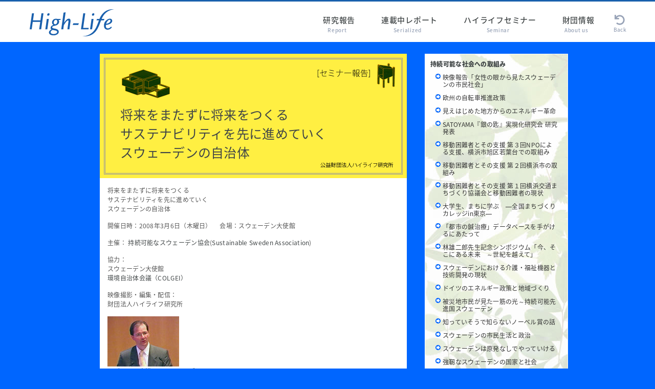

--- FILE ---
content_type: text/html; charset=UTF-8
request_url: https://www.hilife.or.jp/486/
body_size: 9805
content:

<!DOCTYPE html PUBLIC "-//W3C//DTD XHTML 1.0 Strict//EN" "https://www.w3.org/TR/xhtml1/DTD/xhtml1-strict.dtd">
<html xmlns="https://www.w3.org/1999/xhtml" xml:lang="ja" lang="ja" dir="ltr">
<head>
<meta http-equiv="Content-Type" content="text/html; charset=UTF-8" />
<meta http-equiv="Content-Language" content="ja" />
<meta http-equiv="Content-Style-Type" content="text/css" />
<meta http-equiv="Content-Script-Type" content="text/javascript" />
<title>将来をまたずに将来をつくる サステナビリティを先に進めていくスウェーデンの自治体｜公益財団法人ハイライフ研究所</title>


<link href="https://fonts.googleapis.com/earlyaccess/notosansjapanese.css" rel="stylesheet" />
<link href="https://fonts.googleapis.com/css?family=Changa:400,500,700|Noto+Sans+JP:300,400,500,700" rel="stylesheet">
<link rel="stylesheet" type="text/css" media="screen, projection, tv" href="https://www.hilife.or.jp/wordpress_dev/css/import2.css" />
<link rel="stylesheet" type="text/css" media="print" href="https://www.hilife.or.jp/wordpress_dev/css/print.css" />
<link href="https://www.hilife.or.jp/wordpress/wp-content/themes/default/css/normalize.css" rel="stylesheet" type="text/css">
<link href="https://www.hilife.or.jp/wordpress/wp-content/themes/default/css/style.css" rel="stylesheet" type="text/css">


<style type="text/css">
<!--
#header {
    height: 82px;
    position: relative;

}

#header h1 {
    padding:  0;
}

div#container {
    padding-top: 20px;
}


body {
    font-family: "Noto Sans Japanese", sans-serif;
    -webkit-text-size-adjust: 100%;
    font-size: 14px;
    font-size: 1.4rem;
    line-height: 1.4em;
    font-weight: 400;
    height: 100%;
    width: 100%;
    padding-top: 0 !important;
    -webkit-font-smoothing: antialiased;
    color: #414647;
    letter-spacing: 0.025em;
}

body {
    font-size: 12px;

}
	
a {
  display:inline;
}

#gateway_mokuji li a {
    padding-left: 14px;
    text-indent: 0em;
    display: block;
}
	
-->
</style>





</head>

<!-- Google tag (gtag.js) -->
<script async src="https://www.googletagmanager.com/gtag/js?id=G-W9QXV9TKY9"></script>
<script>
  window.dataLayer = window.dataLayer || [];
  function gtag(){dataLayer.push(arguments);}
  gtag('js', new Date());

  gtag('config', 'G-W9QXV9TKY9');
</script>




<body>



<div id="header">
  <div class="h-shadow"></div>
  <header>
    <h1 class="logo-box"><a href="/"><img src="https://www.hilife.or.jp/wordpress/wp-content/themes/default/img/common/logo-blue.svg" alt="公益財団法人ハイライフ研究所" class="logo"></a></h1>
    <div class="menu-block">
      <div id="menu">
        <ul id="fade">
          <li>
            <a href="#">研究報告<span>Report</span></a>
            <ul class="submenu">
              <li><a href="https://www.hilife.or.jp/report-toshi">都市生活者意識調査</a></li>
              <li><a href="https://www.hilife.or.jp/report-jisedai">現代若者研究</a></li>
			<li><a href="https://www.hilife.or.jp/report-ginza">GINZA RESEARCH<br>調査報告書</a></li>
				<li><a href="https://www.hilife.or.jp/report-newgalapagosmarketing">ＮEWガラパゴス・マーケティング</a></li>
            </ul>
          </li>
          <li><a href="#">連載中レポート<span>Serialized</span></a>
            <ul class="submenu column">
				<li><a href="https://www.hilife.or.jp/column-kaigai">都市×知<br>海外都市レポート</a></li>
              <li><a href="https://www.hilife.or.jp/column-fukuyo">暮らしの調べが聴こえる</a></li>
              <li><a href="https://www.hilife.or.jp/column-wakamono">『現代若者研究』メルマガ版</a></li>
              <li><a href="https://www.hilife.or.jp/column-hattori">服部圭郎「都市の鍼治療」</a></li>
			<li><a href="column-seniorfood">高齢者の食品購買行動</a></li>
            </ul>
          </li>
          <li><a href="seminar">ハイライフセミナー<span>Seminar</span></a></li>
          <li><a href="#">財団情報<span>About us</span></a>
            <ul class="submenu">
              <li><a href="https://www.hilife.or.jp/overview">財団概要</a></li>
              <li><a href="https://www.hilife.or.jp/information">情報公開</a></li>
            </ul>
          </li>
        </ul>
      </div>
      <div class="back-btn">
			 <a href="/" onclick="window.history.back(); return false;"><img src="https://www.hilife.or.jp/wordpress/wp-content/themes/default/img/common/icon/undo-solid.svg" alt="" class="icon">Back</a>
      </div>
    </div>
  </header>
</div>

<!-- header部分がおわる -->







<!-- container以下はここから -->

<div class="structure" id="container">



<!-- 左側のコラム -->
<div class="section-lv1" id="primary-contents">


<div class="single">





<div style="background-image:url(https://www.hilife.or.jp/wordpress/wp-content/uploads/topic_background3.gif); height: 243px; width:600px;">
<h1 style="font-weight:normal; font-size:25px; top:100px; left:40px; right:40px; margin:0px; position: relative; width:520px;">将来をまたずに将来をつくる<br />サステナビリティを先に進めていく<br />スウェーデンの自治体<br />
</h1>
</div>
<p>将来をまたずに将来をつくる<br />
    サステナビリティを先に進めていく<br />
    スウェーデンの自治体</p>
<p>    開催日時：2008年3月6日（木曜日）　 会場：スウェーデン大使館</p>
<p>    主催： <a href="https://sustainablesweden.jp/"target="blank">持続可能なスウェーデン協会</a>(<a href="https://sustainablesweden.jp/"target="blank">Sustainable Sweden Association</a>)</p>
<p>    協力：<br />
    スウェーデン大使館<br />
    <a href="https://www.colgei.org/"target="blank">環境自治体会議</a><a href="https://www.colgei.org/"target="blank">（COLGEI）</a></p>
<p>    映像撮影・編集・配信：<br />
    財団法人ハイライフ研究所</p>
<p><img src="https://www.hilife.or.jp/bbseminar/image/sweden2008/part1.jpg" border="0" alt="" width="140" height="98"  />   <br />
  マグヌス・中満レナートソン氏<br />
スウェーデン大使館公使 </p>
<p><img src="https://www.hilife.or.jp/bbseminar/image/sweden2008/part2.jpg" border="0" alt="スティーグ=ヴォルテル・カールソン氏" width="140" height="98"  /><br />
  スティーグ=ヴォルテル・カールソン氏 <br />
持続可能なスウェーデン協会創始者　理事　中国専門家 </p>
<p><img src="https://www.hilife.or.jp/bbseminar/image/sweden2008/part3.jpg" border="0" alt="グンナル・ブルンディーン氏 " width="140" height="98"  /><br />
  グンナル・ブルンディーン氏 <br />
持続可能なスウェーデン協会創始者　理事</p>
<p><img src="https://www.hilife.or.jp/bbseminar/image/sweden2008/part4.jpg" border="0" alt="増原 直樹氏" width="140" height="98"  /><br />
    増原 直樹氏<br />
環境自治体会議 事務局次長 </p>
<p>&nbsp;</p>
<p>  <font size="+1"><strong>「ご挨拶」</strong></font +>     </p>
<p><iframe width="425" height="349" src="https://www.youtube.com/embed/4n14YAQEaIs" frameborder="0" allowfullscreen></iframe></p>
<p>マグヌス・中満レナートソン氏<br />
   スウェーデン大使館公使</p>
<p>&nbsp;</p>
<p><font size="+1"><strong>「東アジアの持続可能な将来のために」</strong></font +></p>
<p><iframe width="560" height="349" src="https://www.youtube.com/embed/UE5nUSeD0UU" frameborder="0" allowfullscreen></iframe></p>
<p>スティーグ=ヴォルテル・カールソン氏<br />
     <br />
   持続可能なスウェーデン協会創始者　理事　中国専門家</p>
<p>   <!-- 動画２ --></p>
<p>
   1.SUSTAINABLE SWEDEN<br />
2.メンバー紹介<br />
3.平均気温の上昇<br />
4.山形県鶴岡市<br />
5.環境大臣・参議院議員との面会<br />
6.環境自治体会議　ゆざ会議<br />
7.CO2削減の約束<br />
8.新聞記事（The Japan Times）<br />
9.メンバー紹介</p>
<p>&nbsp;</p>
<p>     <font size="+1"><strong>「ローバツフォッシュ自治体-<br />
   大きな挑戦に向かう<br />
   スウェーデンのエコ自治体との連携」</strong></font +></p>
<p>
  <iframe width="560" height="349" src="https://www.youtube.com/embed/IqtX4Yp4SiM" frameborder="0" allowfullscreen></iframe>
</p>
<p>グンナル・ブルンディーン氏<br />
     <br />
  持続可能なスウェーデン協会創始者　理事</p>
<p>  <!-- 動画3 --></p>
<p>  1.Gunnar Brundin<br />
2.Welcome to Sweden 2008<br />
3.North pole 1973<br />
4.North pole 2003<br />
5.Miljobilar i Sverige<br />
6.Tankstationer for Flexifuel<br />
7.Europe<br />
8.Sweden<br />
9.スウェーデンの自治体<br />
10.自治体の３つの役割<br />
11.エコ自治体コンセプト Ver. 5.0<br />
12.GreenZone<br />
13.Green Roofs Sedum Tiled Roof<br />
14.Parking lot<br />
15.A road to a sustainable society<br />
16.Eco-house in large scale<br />
17.Akullsjo Environmental School<br />
18.若者向けプロジェクト<br />
19.エコ自治体コンセプト Ver. 5.0<br />
20.持続可能な社会にいくためのコンパス（羅針盤）<br />
21.持続可能発展計画<br />
22.Sustainable Action Plan Robertsf<br />
23.持続可能発計画続き<br />
24.エコ自治体コンセプト Ver. 5.0<br />
25.Capacity Centre<br />
26.エコ自治体コンセプト Ver. 5.0<br />
27.持続可能な社会にいくためのコンパス（羅針盤）<br />
28.地球というシステム<br />
29.システム思考<br />
30.基礎科学<br />
31.持続可能な社会<br />
32.４つのシステム条件<br />
33.人間の基本的ニーズ<br />
34.持続可能な発展<br />
35.エコ自治体コンセプト Ver. 5.0<br />
36.民主主義<br />
37.エコ自治体コンセプト Ver. 5.0<br />
38.先住民同士のミーティング<br />
39.エコ自治体コンセプト Ver. 5.0<br />
40.Robertsfors Management System</p>
<p>&nbsp;</p>
<p><font size="+1"><strong>「日本の環境自治体の現状と展望」</strong></font +></p>
<p>
     <iframe width="560" height="349" src="https://www.youtube.com/embed/r5xV45beQtc" frameborder="0" allowfullscreen></iframe></p>
<p>増原 直樹氏<br />
   環境自治体会議 事務局次長</p>
<p>     1.スウェーデン環境自治体との協力<br />
2.環境自治体会議(COLGEI)とは？<br />
3.環境自治体会議9つの共通目標<br />
4.共通目標のモニタリング例（ＣＯＬＧＥＩ） <br />
5.Sekomの指標例<br />
6.スウェーデン環境自治体代表の来日<br />
7.国内の中長期的温室効果ガス削減目標 <br />
8.スウェーデン環境自治体との協力のアイデア</p>
<p>&nbsp;</p>
<p><font size="+1"><strong>「質疑応答」</strong></font +></p>
<p><iframe width="425" height="349" src="https://www.youtube.com/embed/hSdIQVeOYrg" frameborder="0" allowfullscreen></iframe></p>
<p>1.市民のデモクラシーによる参加はどのように図っているのか？<br />
     2.原発はこのシステムではどこに含まれるか？<br />
     3.スウェーデンの地方自治体の歳出、歳入について、また歳入の基盤を教えてほしい<br />
     4.環境問題に果たした自治体の役割について<br />
     <!-- 動画5終わり --></p></p>









<div class="section-lv2">
<div class="loop">
ご意見・ご感想がございましたら、<br>
<a href="https://www.hilife.or.jp/wordpress/?p=13566">お問い合わせページ</a>または<a href="mailto:info@hilife.or.jp">info@hilife.or.jp</a>よりお知らせください。
</div>
</div>




<div class="section-lv2">
<div class="loop">

<div style="float:left">
<a href="https://www.hilife.or.jp/wordpress/?cat=61"><img src="https://www.hilife.or.jp/wordpress/wp-content/uploads/mail_magazine_banner_small.jpg" alt="ハイライフ研究所のメールマガジン" width="120" height="60" border="0"></a>
</div>

<div style="float:right; width:405px;">
公益財団法人ハイライフ研究所のウェブページにアクセスくださりありがとうございます。<br>
    ハイライフ研究所では新しい報告書や連載記事、無料セミナーのご案内をメールマガジンにて配信しております。ぜひ購読をご検討ください。無料お申し込みは<a href="https://www.hilife.or.jp/wordpress/?cat=61">こちら</a>から。
</div>
<br clear="all">
</div>
</div>




<!--


<section id="related">









<div class="section-lv2">
<div class="loop">


<strong>関連する記事</strong>

<ul>



        <li><a href="https://www.hilife.or.jp/6373/" title="スウェーデンにおける介護・福祉機器と技術開発の現状">スウェーデンにおける介護・福祉機器と技術開発の現状</a></li>
		

		
		



        <li><a href="https://www.hilife.or.jp/6327/" title="被災地市民が見た一筋の光～持続可能先進国スウェーデン">被災地市民が見た一筋の光～持続可能先進国スウェーデン</a></li>
		

		
		



        <li><a href="https://www.hilife.or.jp/6229/" title="知っていそうで知らないノーベル賞の話">知っていそうで知らないノーベル賞の話</a></li>
		

		
		



        <li><a href="https://www.hilife.or.jp/6160/" title="スウェーデンと日本は何が違うのか ～国際比較データによる分析">スウェーデンと日本は何が違うのか ～国際比較データによる分析</a></li>
		

		
		



        <li><a href="https://www.hilife.or.jp/6137/" title="スウェーデンの市民生活と政治">スウェーデンの市民生活と政治</a></li>
		

		
		



        <li><a href="https://www.hilife.or.jp/6021/" title="スウェーデンは原発なしでやっていける">スウェーデンは原発なしでやっていける</a></li>
		

		
		



        <li><a href="https://www.hilife.or.jp/5943/" title="強靭なスウェーデンの国家と社会">強靭なスウェーデンの国家と社会</a></li>
		

		
		



        <li><a href="https://www.hilife.or.jp/5902/" title="『スウェーデンは放射能汚染からどう社会を守っているのか』出版記念インタビュー">『スウェーデンは放射能汚染からどう社会を守っているのか』出版記念インタビュー</a></li>
		

		
		



        <li><a href="https://www.hilife.or.jp/5845/" title="2万人の障害者が働く、スウェーデン企業「サムハル」とは">2万人の障害者が働く、スウェーデン企業「サムハル」とは</a></li>
		

		
		



        <li><a href="https://www.hilife.or.jp/5729/" title="スウェーデンの市民と原発、そして持続可能な社会のビジョン">スウェーデンの市民と原発、そして持続可能な社会のビジョン</a></li>
		

		
		



        <li><a href="https://www.hilife.or.jp/5594/" title="消費者が好きな電力を選べる～スウェーデンの電力市場自由化">消費者が好きな電力を選べる～スウェーデンの電力市場自由化</a></li>
		

		
		



        <li><a href="https://www.hilife.or.jp/5444/" title="原発なしの生活は不可能ではない～スウェーデンからの実証">原発なしの生活は不可能ではない～スウェーデンからの実証</a></li>
		

		
		



        <li><a href="https://www.hilife.or.jp/5265/" title="スウェーデンの原発と危機管理｜東北大震災と地質・地震の不安定性について">スウェーデンの原発と危機管理｜東北大震災と地質・地震の不安定性について</a></li>
		

		
		



        <li><a href="https://www.hilife.or.jp/5144/" title="スウェーデンの原子力政策｜福島第１の影響">スウェーデンの原子力政策｜福島第１の影響</a></li>
		

		
		



        <li><a href="https://www.hilife.or.jp/4451/" title="スウェーデンの環境・エネルギー政策：原子力問題の捉え方">スウェーデンの環境・エネルギー政策：原子力問題の捉え方</a></li>
		

		
		



        <li><a href="https://www.hilife.or.jp/3738/" title="スウェーデン・EU・日本 持続可能な水産行政に向けて">スウェーデン・EU・日本 持続可能な水産行政に向けて</a></li>
		

		
		



        <li><a href="https://www.hilife.or.jp/3674/" title="日本人とスウェーデン人の環境観">日本人とスウェーデン人の環境観</a></li>
		

		
		



        <li><a href="https://www.hilife.or.jp/3416/" title="スウェーデン環境視察報告｜自治体の取り組み">スウェーデン環境視察報告｜自治体の取り組み</a></li>
		

		
		



        <li><a href="https://www.hilife.or.jp/3367/" title="「学校教育に野外教育を」～スウェーデンの自然学校事情を知る">「学校教育に野外教育を」～スウェーデンの自然学校事情を知る</a></li>
		

		
		



        <li><a href="https://www.hilife.or.jp/2972/" title="スウェーデンブックセミナー 知識ある食生活からはじまるサステイナビリティ">スウェーデンブックセミナー 知識ある食生活からはじまるサステイナビリティ</a></li>
		

		
		



        <li><a href="https://www.hilife.or.jp/517/" title="スウェーデンのエコロジー建築">スウェーデンのエコロジー建築</a></li>
		

		
		



        <li><a href="https://www.hilife.or.jp/483/" title="持続可能な日本とスウェーデンを目指すパートナーシップ2007年とその向こう">持続可能な日本とスウェーデンを目指すパートナーシップ2007年とその向こう</a></li>
		

		
		
</ul>
</div>
</div>


</section>


-->



</div>

<!-- /.section-lv1#primary-contents --></div>

<!-- 右側のコラム -->
<div id="secondary-contents">







<!-- 目次 -->
<div class="section-lv2" id="gateway_mokuji">
<div class="tab"></div> 
<h2>目次</h2>
<ul class="last-child">


<a href="https://www.hilife.or.jp/?cat=3"><strong>持続可能な社会への取組み</strong></a>
<li><p><a href="https://www.hilife.or.jp/10972/">
映像報告「女性の眼から見たスウェーデンの市民社会」</a></p></li>


<li><p><a href="https://www.hilife.or.jp/10885/">
欧州の自転車推進政策</a></p></li>


<li><p><a href="https://www.hilife.or.jp/10694/">
見えはじめた地方からのエネルギー革命</a></p></li>


<li><p><a href="https://www.hilife.or.jp/10645/">
SATOYAMA『銀の匙』実現化研究会 研究発表</a></p></li>


<li><p><a href="https://www.hilife.or.jp/10582/">
移動困難者とその支援 第３回NPOによる支援、横浜市旭区若葉台での取組み</a></p></li>


<li><p><a href="https://www.hilife.or.jp/10512/">
移動困難者とその支援 第２回横浜市の取組み</a></p></li>


<li><p><a href="https://www.hilife.or.jp/10483/">
移動困難者とその支援 第１回横浜交通まちづくり協議会と移動困難者の現状</a></p></li>


<li><p><a href="https://www.hilife.or.jp/8865/">
大学生、まちに学ぶ　―全国まちづくりカレッジin東京―</a></p></li>


<li><p><a href="https://www.hilife.or.jp/8501/">
「都市の鍼治療」データベースを手がけるにあたって</a></p></li>


<li><p><a href="https://www.hilife.or.jp/6634/">
林雄二郎先生記念シンポジウム「今、そこにある未来　～世紀を越えて」　</a></p></li>


<li><p><a href="https://www.hilife.or.jp/6373/">
スウェーデンにおける介護・福祉機器と技術開発の現状</a></p></li>


<li><p><a href="https://www.hilife.or.jp/6346/">
ドイツのエネルギー政策と地域づくり</a></p></li>


<li><p><a href="https://www.hilife.or.jp/6327/">
被災地市民が見た一筋の光～持続可能先進国スウェーデン</a></p></li>


<li><p><a href="https://www.hilife.or.jp/6229/">
知っていそうで知らないノーベル賞の話</a></p></li>


<li><p><a href="https://www.hilife.or.jp/6137/">
スウェーデンの市民生活と政治</a></p></li>


<li><p><a href="https://www.hilife.or.jp/6021/">
スウェーデンは原発なしでやっていける</a></p></li>


<li><p><a href="https://www.hilife.or.jp/5943/">
強靭なスウェーデンの国家と社会</a></p></li>


<li><p><a href="https://www.hilife.or.jp/5902/">
『スウェーデンは放射能汚染からどう社会を守っているのか』出版記念インタビュー</a></p></li>


<li><p><a href="https://www.hilife.or.jp/5845/">
2万人の障害者が働く、スウェーデン企業「サムハル」とは</a></p></li>


<li><p><a href="https://www.hilife.or.jp/5729/">
スウェーデンの市民と原発、そして持続可能な社会のビジョン</a></p></li>


<li><p><a href="https://www.hilife.or.jp/5594/">
消費者が好きな電力を選べる～スウェーデンの電力市場自由化</a></p></li>


<li><p><a href="https://www.hilife.or.jp/5522/">
山村再生研究会　第1回セミナー</a></p></li>


<li><p><a href="https://www.hilife.or.jp/5444/">
原発なしの生活は不可能ではない～スウェーデンからの実証</a></p></li>


<li><p><a href="https://www.hilife.or.jp/5333/">
資源・環境問題がもたらす経済・社会危機の予測 概説 後半</a></p></li>


<li><p><a href="https://www.hilife.or.jp/5265/">
スウェーデンの原発と危機管理｜東北大震災と地質・地震の不安定性について</a></p></li>


<li><p><a href="https://www.hilife.or.jp/5262/">
資源・環境問題がもたらす経済・社会危機の予測 概説 前半</a></p></li>


<li><p><a href="https://www.hilife.or.jp/5144/">
スウェーデンの原子力政策｜福島第１の影響</a></p></li>


<li><p><a href="https://www.hilife.or.jp/4919/">
ルール地方の転換戦略と将来構想ポストIBAエムシャーパークの地域づくり</a></p></li>


<li><p><a href="https://www.hilife.or.jp/4451/">
スウェーデンの環境・エネルギー政策：原子力問題の捉え方</a></p></li>


<li><p><a href="https://www.hilife.or.jp/4152/">
国民総幸福をめざすブータンの国づくり・まちづくり調査報告会（後編）</a></p></li>


<li><p><a href="https://www.hilife.or.jp/4127/">
国民総幸福をめざすブータンの国づくり・まちづくり調査報告会（前編）</a></p></li>


<li><p><a href="https://www.hilife.or.jp/3867/">
新日本未来学会シンポジウム｜持続可能な暮らしとコミュニティの未来　第2部</a></p></li>


<li><p><a href="https://www.hilife.or.jp/3834/">
新日本未来学会シンポジウム｜持続可能な暮らしとコミュニティの未来　第1部</a></p></li>


<li><p><a href="https://www.hilife.or.jp/3738/">
スウェーデン・EU・日本 持続可能な水産行政に向けて</a></p></li>


<li><p><a href="https://www.hilife.or.jp/3674/">
日本人とスウェーデン人の環境観</a></p></li>


<li><p><a href="https://www.hilife.or.jp/3416/">
スウェーデン環境視察報告｜自治体の取り組み</a></p></li>


<li><p><a href="https://www.hilife.or.jp/3367/">
「学校教育に野外教育を」～スウェーデンの自然学校事情を知る</a></p></li>


<li><p><a href="https://www.hilife.or.jp/2972/">
スウェーデンブックセミナー 知識ある食生活からはじまるサステイナビリティ</a></p></li>


<li><p><a href="https://www.hilife.or.jp/517/">
スウェーデンのエコロジー建築</a></p></li>


<li><p><a href="https://www.hilife.or.jp/515/">
持続可能な生活環境を目指して</a></p></li>


<li><p><a href="https://www.hilife.or.jp/486/">
将来をまたずに将来をつくる サステナビリティを先に進めていくスウェーデンの自治体</a></p></li>


<li><p><a href="https://www.hilife.or.jp/483/">
持続可能な日本とスウェーデンを目指すパートナーシップ2007年とその向こう</a></p></li>


<li><p><a href="https://www.hilife.or.jp/458/">
地域イノベーションの研究</a></p></li>


<li><p><a href="https://www.hilife.or.jp/453/">
少子高齢化社会における地方社会の行方</a></p></li>



</ul>
<p>&nbsp;</p>
<!-- /.section-lv2#gateway_mokuji --></div>






<!-- 連載 -->
<!--

<div class="section-lv2" id="series_list">
<p><strong>連載中</strong></p>
<ul>

<li class="cat-item cat-item-24" style="text-indent: -1.5em; margin-left: 1.5em;"><a href="https://www.hilife.or.jp?cat=168" title="次世代シニア 楽しみの時層に含まれる投稿をすべて表示">次世代シニア 楽しみの時層</a>
</li>

<li class="cat-item cat-item-24" style="text-indent: -1.5em; margin-left: 1.5em;"><a href="https://www.hilife.or.jp?cat=167" title="現代若者考・レポートに含まれる投稿をすべて表示">現代若者考・レポート</a>
</li>

<li class="cat-item cat-item-24" style="text-indent: -1.5em; margin-left: 1.5em;"><a href="https://www.hilife.or.jp?cat=163" title="次世代シニアと現在形シニア・その意識と行動に含まれる投稿をすべて表示">次世代シニアと現在形シニア・その意識と行動</a>
</li>

<li class="cat-item cat-item-24" style="text-indent: -1.5em; margin-left: 1.5em;"><a href="https://www.hilife.or.jp?cat=162" title="東京オリンピックが挟んだ半世紀の東京に含まれる投稿をすべて表示">東京オリンピックが挟んだ半世紀の東京</a>
</li>



<li class="cat-item cat-item-24" style="text-indent: -1.5em; margin-left: 1.5em;"><a href="https://www.hilife.or.jp?cat=155" title="まちのエキスパートヒアリングに含まれる投稿をすべて表示">まちのエキスパートヒアリング</a>
</li>





<li class="cat-item cat-item-24"><a href="http://www.hilife.or.jp/wmca/" title="都市の魅力を構成する要素はなにかに含まれる投稿をすべて表示">都市の魅力を構成する要素はなにか？</a>
</li>	



<li class="cat-item cat-item-26"><a href="http://www.hilife.or.jp/cities/"  title="都市の鍼治療データベース">都市の鍼治療データベース</a>
</li>





<li class="cat-item cat-item-24"><a href="http://www.hilife.or.jp/sweden2/" title="スウェーデン百科事典に含まれる投稿をすべて表示">スウェーデン百科事典</a>
</li>	
</ul>

</div>


<div class="section-lv2" id="series_list">

<p><strong>都市の研究</strong></p>

<ul>




<li class="cat-item cat-item-24" style="text-indent: -1.5em; margin-left: 1.5em;"><a href="https://www.hilife.or.jp?cat=155" title="まちのエキスパートヒアリングに含まれる投稿をすべて表示">まちのエキスパートヒアリング</a>
</li>



<li class="cat-item cat-item-24"><a href="http://www.hilife.or.jp/wmca/" title="都市の魅力を構成する要素はなにかに含まれる投稿をすべて表示">都市の魅力を構成する要素はなにか？</a>
</li>	

<li class="cat-item cat-item-81"><a href="https://www.hilife.or.jp?cat=7" title="理想とするハイライフに含まれる投稿をすべて表示">都市のライフスタイルに関する研究</a></li>

<li class="cat-item cat-item-24"><a href="https://www.hilife.or.jp?cat=145" title="小家族都市を考えるに含まれる投稿をすべて表示">小家族都市を考える</a>
</li>	

<li class="cat-item cat-item-24" style="text-indent: -1.5em; margin-left: 1.5em;"><a href="https://www.hilife.or.jp?cat=154" title="東京50㎞圏域、「多拠点居住の可能性研究」に含まれる投稿をすべて表示">東京50㎞圏域、「多拠点居住の可能性研究」</a>
</li>

<li class="cat-item cat-item-24"><a href="https://www.hilife.or.jp?cat=112" title="スマートシティの現状と未来に含まれる投稿をすべて表示">スマートシティの現状と未来</a>
</li>	

<li class="cat-item cat-item-24"><a href="https://www.hilife.or.jp?cat=137" title="東京郊外居住の憂鬱に含まれる投稿をすべて表示">東京郊外居住の憂鬱</a>
</li>	

<li class="cat-item cat-item-26"><a href="https://www.hilife.or.jp?cat=103" title="心地よい都市と地方を再創造する論点に含まれる投稿をすべて表示">心地よい都市と地方を再創造する論点</a>
</li>

<li class="cat-item cat-item-26"><a href="https://www.hilife.or.jp?cat=92" title="都市の未来とライフスタイル">都市の未来とライフスタイルの創造 </a>
</li>

<li class="cat-item cat-item-25"><a href="http://www.hilife.or.jp/journal2/" title="東京生活ジャーナル に含まれる投稿をすべて表示">東京生活ジャーナル</a>
</li>



<li class="cat-item cat-item-26"><a href="https://www.hilife.or.jp?cat=95" title="住まいと暮らしの未来を考えるに含まれる投稿をすべて表示">住まいと暮らしの未来を考える</a>
</li>

<li class="cat-item cat-item-81"><a href="https://www.hilife.or.jp?cat=81" title="理想とするハイライフに含まれる投稿をすべて表示">理想とするハイライフ</a></li>


	
</ul>


</div>


<div class="section-lv2" id="series_list">

<p><strong>立澤芳男の都市生活レポート</strong></p>



<ul>

<li class="cat-item cat-item-24" style="text-indent: -1.5em; margin-left: 1.5em;"><a href="https://www.hilife.or.jp?cat=162" title="都市生活者とサービス化社会に含まれる投稿をすべて表示">東京オリンピックが挟んだ半世紀の東京</a>
</li>


<li class="cat-item cat-item-24" style="text-indent: -1.5em; margin-left: 1.5em;"><a href="https://www.hilife.or.jp?cat=156" title="都市生活者とサービス化社会に含まれる投稿をすべて表示">都市生活者とサービス化社会</a>
</li>




<li class="cat-item cat-item-24" style="text-indent: -1.5em; margin-left: 1.5em;"><a href="https://www.hilife.or.jp?cat=153" title="東京都市圏における『10㎞～20㎞圏エリア』にある街を探訪する。その魅力は？に含まれる投稿をすべて表示">東京都市圏における『10㎞～20㎞圏エリア』にある街を探訪する。その魅力は？</a>
</li>	

<li class="cat-item cat-item-24"><a href="https://www.hilife.or.jp?cat=144" title="変貌する東京大都市圏2020に含まれる投稿をすべて表示">変貌する東京大都市圏2020</a>
</li>	

<li class="cat-item cat-item-24"><a href="https://www.hilife.or.jp?cat=142" title="都市生活者とアベノミクス＆消費増税に含まれる投稿をすべて表示">都市生活者とアベノミクス＆消費増税</a>
</li>

<li class="cat-item cat-item-24"><a href="https://www.hilife.or.jp?cat=113" title="立澤芳男の商業施設見聞記に含まれる投稿をすべて表示">立澤芳男の商業施設見聞記</a>
</li>	


<li class="cat-item cat-item-24"><a href="https://www.hilife.or.jp?cat=110" title="2012年度都市生活者意識調査レポートに含まれる投稿をすべて表示">2012年度都市生活者意識調査レポート</a>
</li>	

<li class="cat-item cat-item-24"><a href="https://www.hilife.or.jp?cat=107" title="大変貌する東京の街々に含まれる投稿をすべて表示">大変貌する東京の街々</a>
</li>

<li class="cat-item cat-item-24"><a href="https://www.hilife.or.jp?cat=105" title="都市生活者の生活意識2011に含まれる投稿をすべて表示">都市生活者の生活意識2011</a>
</li>

<li class="cat-item cat-item-24"><a href="https://www.hilife.or.jp?cat=99" title="新しい日本社会をイメージするに含まれる投稿をすべて表示">新しい日本社会をイメージする</a></li>

<li class="cat-item cat-item-24"><a href="https://www.hilife.or.jp?cat=94" title="都市生活者の生活意識に含まれる投稿をすべて表示">都市生活者の生活意識</a>
</li>

<li class="cat-item cat-item-24"><a href="https://www.hilife.or.jp?cat=87" title="立澤芳男の商業と都市生活レポート に含まれる投稿をすべて表示">立澤芳男の商業と都市生活レポート</a>
</li>

<li class="cat-item cat-item-24"><a href="https://www.hilife.or.jp?cat=24" title="立澤芳男の生活・社会総括レポート に含まれる投稿をすべて表示">立澤芳男の生活・社会総括レポート</a>
</li>

<li class="cat-item cat-item-70"><a href="http://www.hilife.or.jp/wordpress/?cat=70" title="立澤芳男の新・新世代レポート に含まれる投稿をすべて表示">立澤芳男の新・新世代レポート</a>
</li>

</ul>

</div>



<div class="section-lv2" id="series_list">

<p><strong>海外の都市事情</strong></p>

<ul>

<li class="cat-item cat-item-26"><a href="http://www.hilife.or.jp/cities/"  title="都市の鍼治療データベース">都市の鍼治療データベース</a>
</li>

<li class="cat-item cat-item-24"><a href="https://www.hilife.or.jp?cat=108" title="ニューヨーク最新都市事情に含まれる投稿をすべて表示">ニューヨーク最新都市事情</a>
</li>

<li class="cat-item cat-item-24"><a href="https://www.hilife.or.jp?cat=109" title="アジアの都市ライフスタイル新潮流に含まれる投稿をすべて表示">アジアの都市ライフスタイル新潮流</a>
</li>	

<li class="cat-item cat-item-26"><a href="https://www.hilife.or.jp?cat=90" title="EUに学ぶ「豊かな都市」のつくり方">EUに学ぶ「豊かな都市」のつくり方</a>
</li>

<li class="cat-item cat-item-26"><a href="https://www.hilife.or.jp?cat=89" title="豊かな公共空間をつくるに含まれる投稿をすべて表示">豊かな公共空間をつくる</a>
</li>

<li class="cat-item cat-item-26"><a href="https://www.hilife.or.jp?cat=88" title="高橋順一教授のライプツィヒ通信">高橋順一教授のライプツィヒ通信</a>
</li>

<li class="cat-item cat-item-26"><a href="https://www.hilife.or.jp?cat=83" title="縮小する都市に含まれる投稿をすべて表示">縮小する都市</a>
</li>

<li class="cat-item cat-item-26"><a href="https://www.hilife.or.jp?cat=26" title="富山治夫・世界の旅 に含まれる投稿をすべて表示">富山治夫・世界の旅</a>
</li>

<li class="cat-item cat-item-29"><a href="https://www.hilife.or.jp?cat=29" title="ブラジルの環境首都 クリチバ に含まれる投稿をすべて表示">ブラジルの環境首都 クリチバ</a></li>


<li class="cat-item cat-item-27"><a href="https://www.hilife.or.jp?cat=27" title="こんなハイライフあんなハイライフ に含まれる投稿をすべて表示">こんなハイライフあんなハイライフ</a></li>

</ul>



</div>



<div class="section-lv2" id="series_list">

<p><strong>団塊/シニア世代の研究</strong></p>

<ul>

<li class="cat-item cat-item-24" style="text-indent: -1.5em; margin-left: 1.5em;"><a href="https://www.hilife.or.jp?cat=168" title="次世代シニア 楽しみの時層に含まれる投稿をすべて表示">次世代シニア 楽しみの時層</a>
</li>

<li class="cat-item cat-item-24" style="text-indent: -1.5em; margin-left: 1.5em;"><a href="https://www.hilife.or.jp?cat=163" title="次世代シニアと現在形シニア・その意識と行動に含まれる投稿をすべて表示">次世代シニアと現在形シニア・その意識と行動</a>
</li>

<li class="cat-item cat-item-26"><a href="https://www.hilife.or.jp?cat=5" title="団塊/シニア世代のライフスタイルに含まれる投稿をすべて表示">団塊/シニア世代のライフスタイル</a>
</li>

<li class="cat-item cat-item-26"><a href="https://www.hilife.or.jp?cat=101" title="エイジングとデザインに含まれる投稿をすべて表示">エイジングとデザイン</a>
</li>



</ul>

</div>

<div class="section-lv2" id="series_list">

<p><strong>東日本大震災</strong></p>

<ul>

<li class="cat-item cat-item-24"><a href="http://www.hilife.or.jp/wordpress/?cat=97" title="東日本大震災関連情報に含まれる投稿をすべて表示">東日本大震災関連情報</a></li>

<li class="cat-item cat-item-24" style="text-indent: -1.5em; margin-left: 1.5em;"><a href="https://www.hilife.or.jp?cat=111" title="東北復興は、次世代型まちづくりの手本を示せるのかに含まれる投稿をすべて表示">東北復興は、次世代型まちづくりの手本を示せるのか</a>
</li>

<li class="cat-item cat-item-24"><a href="https://www.hilife.or.jp?cat=104" title="仮設住宅生活者 支援活動に含まれる投稿をすべて表示">仮設住宅生活者 支援活動</a>
</li>



<li class="cat-item cat-item-26"><a href="https://www.hilife.or.jp?cat=98" title="Ganbatte NIPPON!">Ganbatte NIPPON!</a></li>







</ul>

</div>




<div class="section-lv2" id="series_list">

<p><strong>地域創世</strong></p>

<ul>

<li class="cat-item cat-item-26"><a href="https://www.hilife.or.jp?cat=100" title="自立・自律型地域をめざしてに含まれる投稿をすべて表示">自立・自律型地域をめざして</a>
</li>


</ul>

</div>





<div class="section-lv2" id="series_list">

<p><strong>持続可能な社会</strong></p>

<ul>

<li class="cat-item cat-item-24"><a href="http://www.hilife.or.jp/sweden2/" title="スウェーデン百科事典に含まれる投稿をすべて表示">スウェーデン百科事典</a>
</li>	

<li class="cat-item cat-item-24"><a href="https://www.hilife.or.jp?cat=148" title="銀座野菜プロジェクトに含まれる投稿をすべて表示">銀座野菜プロジェクト</a>
</li>

<li class="cat-item cat-item-26"><a href="http://www.hilife.or.jp/study-tour-reports/" title="若者の社会参画スタディツアー報告をすべて表示">若者の社会参画スタディツアー報告
</a></li>

<li class="cat-item cat-item-26"><a href="http://www.hilife.or.jp/wordpress/?cat=3" title="持続可能な社会への取り組みに含まれる投稿をすべて表示">持続可能な社会への取り組み
</a></li>

<li class="cat-item cat-item-26"><a href="http://www.hilife.or.jp/wordpress/?cat=79" title="環境首都コンテストに含まれる投稿をすべて表示">環境首都コンテスト
</a></li>

<li class="cat-item cat-item-26"><a href="https://www.hilife.or.jp?cat=78" title="持続可能な社会をめざすツーリズムの研究に含まれる投稿をすべて表示">持続可能な社会をめざすツーリズムの研究</a></li>

</ul>

</div>

<div class="section-lv2" id="series_list">

<p><strong>新しいライフスタイル</strong></p>

<ul>

<li class="cat-item cat-item-26"><a href="https://www.hilife.or.jp?cat=73" title="21世紀のライフスタイルに関する研究に含まれる投稿をすべて表示">21世紀のライフスタイルに関する研究</a>
</li>


<li class="cat-item cat-item-26"><a href="https://www.hilife.or.jp?cat=96" title="すごいぞ！おとな！に含まれる投稿をすべて表示">すごいぞ！おとな！</a>
</li>

<li class="cat-item cat-item-26"><a href="https://www.hilife.or.jp?cat=86" title="名著・古典のある暮らしに含まれる投稿をすべて表示">名著・古典のある暮らし</a>
</li>

<li class="cat-item cat-item-26"><a href="https://www.hilife.or.jp?cat=84" title="活動紹介： HOSP!に含まれる投稿をすべて表示">活動紹介： HOSP!</a>
</li>



</ul>

</div>



<div class="section-lv2" id="series_list">
<p><strong>ハイライフ研究所について</strong></p>
<ul>

<li class="cat-item cat-item-26"><a href="http://www.hilife.or.jp/wordpress/?cat=102"  title="ハイライフセミナー">成果物の利用に関して</a>
</li>

<li class="cat-item cat-item-24"><a href="http://www.hilife.or.jp/wordpress?cat=61" title="メールマガジンバックナンバーに含まれる投稿をすべて表示">メールマガジン</a>
</li>	

<li class="cat-item cat-item-24"><a href="http://www.hilife.or.jp/wordpress/?cat=35" title="研究報告に含まれる投稿をすべて表示">研究報告</a></li>	



<li class="cat-item cat-item-26"><a href="http://www.hilife.or.jp/wordpress/?cat=62"  title="ハイライフセミナー">ハイライフセミナー</a>
</li>

<li class="cat-item cat-item-24"><a href="http://www.hilife.or.jp/wordpress/?cat=72" title="変貌する東京大都市圏2020に含まれる投稿をすべて表示">財団情報</a>
</li>	


<li class="cat-item cat-item-24"><a href="http://www.hilife.or.jp/wordpress/?cat=71" title="ニュースリリースに含まれる投稿をすべて表示">ニュースリリース</a>
</li>

<li class="cat-item cat-item-24"><a href="http://www.hilife.or.jp/wordpress/?cat=74" title="機関誌ハイライフ研究に含まれる投稿をすべて表示">機関誌ハイライフ研究</a>
</li>	

<li class="cat-item cat-item-24"><a href="http://www.hilife.or.jp/wordpress/?cat=76" title="ハイライフ研究所の本に含まれる投稿をすべて表示">ハイライフ研究所の本</a>
</li>


</ul>

</div>




<div class="section-lv2" id="mailmagazine">
<p><strong>公益財団法人ハイライフ研究所</strong></p>
<ul>
<li style="color:#FFFFFF;padding-left: 20px;">〒104-0061<br>東京都中央区銀座1-8-14<br>銀座YOMIKOビル8階</li>
<li style="color:#FFFFFF;padding-left: 20px;">TEL:03-3563-8686</li>
<li style="color:#FFFFFF;padding-left: 20px;">FAX:03-3563-7987</li>
<li><a href="mailto:info@hilife.or.jp">E-mail:info@hilife.or.jp</a></li>
<li><a href="http://www.hilife.or.jp/wordpress/?p=5254">地図はこちら</a></li>
</ul>
</div>


<div class="section-lv2" id="access">


<p><strong>アクセスランキング ベスト30</strong></p>






</div>

 -->



<!-- 右側のコラム　おわり -->
<!-- /#secondary-contents --></div>


<!-- /.structure#container --></div>



<!-- FOOTER -->


<div class="structure" id="footer">

<p class="copyright">Copyright &copy; 2021 Research Institute for High Life, All Rights Reserved.
  <!-- /.copyright --></p>
<!-- /.structure#footer --></div>

<script>
  (function(i,s,o,g,r,a,m){i['GoogleAnalyticsObject']=r;i[r]=i[r]||function(){
  (i[r].q=i[r].q||[]).push(arguments)},i[r].l=1*new Date();a=s.createElement(o),
  m=s.getElementsByTagName(o)[0];a.async=1;a.src=g;m.parentNode.insertBefore(a,m)
  })(window,document,'script','//www.google-analytics.com/analytics.js','ga');

  ga('create', 'UA-2388069-1', 'auto');
  ga('send', 'pageview');

</script>

<script src="https://ajax.googleapis.com/ajax/libs/jquery/2.1.4/jquery.min.js"></script>
<script src="https://www.hilife.or.jp/wordpress/wp-content/themes/default/js/common.js" type="text/javascript"></script>
<script src="https://cdn.jsdelivr.net/npm/slick-carousel@1.8.1/slick/slick.min.js" type="text/javascript" charset="utf-8"></script>
<script src="https://www.hilife.or.jp/wordpress/wp-content/themes/default/js/jquery.slicknav.min.js"></script>
</body>
</html>

--- FILE ---
content_type: text/css
request_url: https://www.hilife.or.jp/wordpress_dev/css/import2.css
body_size: -25
content:
@charset "utf-8";

/* CSS Information ==============================
File name: import.css
Editors: Shinji Kobayashi
Last Editor: Shinji Kobayashi
Date: 2008.10.01
============================================== */

@import "reset.css";
@import "base2.css";
@import "win-ie.css";


--- FILE ---
content_type: text/css
request_url: https://www.hilife.or.jp/wordpress/wp-content/themes/default/css/style.css
body_size: 13606
content:
@charset "UTF-8";
/* CSS Document */
/* CSS Document */
body {
  font-family: "Noto Sans Japanese", sans-serif;
  -webkit-text-size-adjust: 100%;
  /* iPhone用 */
  font-size: 14px;
  font-size: 1.4rem;
  line-height: 1.4em;
  font-weight: 400;
  height: 100%;
  width: 100%;
  padding-top: 0 !important;
  -webkit-font-smoothing: antialiased;
  color: #414647;
  letter-spacing: 0.025em; }

html {
  height: 100%;
  font-size: 62.5%; }

.pc_only {
  display: block; }

.sp_only {
  display: none !important; }

@media screen and (min-width: 768px) and (max-width: 1024px) {
  html {
    font-size: 55%; } }
@media (max-width: 767px) {
  body {
    font-size: 12px;
    font-size: 1.2rem;
    line-height: 1.5em; }

  .pc_only {
    display: none; }

  .sp_only {
    display: block !important; } }
/* 共通
-----------------------------------------*/
#contents {
  margin-top: 82px;
  background: rgba(152, 163, 183, 0.15);
  min-width: 1024px; }

.inner {
  width: 1080px;
  margin: 0 auto; }

.flex-box {
  width: 100%;
  -js-display: flex;
  display: -webkit-box;
  display: -moz-box;
  display: -webkit-box;
  display: -webkit-flex;
  display: -moz-flex;
  display: -ms-flex;
  display: -o-flex;
  display: flex;
  -webkit-justify-content: space-between;
  /* Safari */
  justify-content: space-between; }
  .flex-box .col-2 {
    width: 47%;
    display: block; }
  .flex-box .col-3 {
    width: calc(100% / 3);
    display: block; }

.logo-box a:hover {
  opacity: 1; }
.logo-box img.logo {
  float: left;
  height: 53px; }

#menu li, #nav li {
  display: inline-block; }
  #menu li a, #nav li a {
    color: #414647;
    font-weight: 500; }

@media (max-width: 1100px) {
  .inner {
    width: 100%;
    margin: 0 auto;
/*   padding: 0 4%;
 */
	} }
@media (max-width: 767px) {
  #contents {
    margin-top: 58px;
    min-width: auto; } }
/* クリアー */
.clearfix {
  zoom: 1; }

.clearfix:after {
  content: "";
  display: block;
  clear: both; }

/* リンク
----------------------------*/
a, .btn-open {
  -webkit-transition: all 0.4s;
  -moz-transition: all 0.4s;
  transition: all 0.4s;
  text-decoration: none;
  display: block;
  color: #414647;
  cursor: pointer; }

a:hover, .btn-open:hover {
  opacity: 0.5; }

/* ナビゲーション
----------------------------*/
#header {
  width: 100%;
  position: fixed;
  z-index: 10000;
  background-color: #FFF;
  top: 0;
  border-top: 3px solid #1961ad; }

header {
  width: 100%;
  margin: 0 auto;
  padding: 15px 4% 0 4.5%;
  height: 79px; }
  header .logo-box {
    display: inline-block;
    width: auto;
    float: left; }
  header .back-btn {
    display: inline-block;
    float: left;
    margin: 6px 0 0 32px; }
    header .back-btn a {
      display: block;
      padding: 5px;
      font-size: 10px;
      font-size: 1rem;
      color: #98a3b7;
      display: block;
      font-weight: 500; }
      header .back-btn a img {
        height: 20px;
        position: relative;
        display: block;
        margin-bottom: 1px;
        left: 2px; }

.h-shadow {
  height: 79px;
  width: 100%;
  -webkit-box-shadow: 0 2px 4px rgba(0, 0, 0, 0.1);
  box-shadow: 0 2px 4px rgba(0, 0, 0, 0.1);
  position: absolute; }

.menu-block {
  position: relative;
  float: right;
  display: inline-block; }

@media (max-width: 767px) {
  #header .logo-box {
    width: 118px;
	} }

@media screen and (min-width: 768px) and (max-width: 1024px) {
  #header, header {
    min-width: 1024px; } }
#menu {
  position: relative;
  line-height: 2.8rem;
  width: auto;
  top: 2px; }
  #menu ul {
    text-align: right; }
    #menu ul li {
      font-size: 15px;
      font-size: 1.5rem;
      position: relative;
      text-align: center;
      line-height: 1.3em;
      margin-left: 40px;
      margin-top: 10px;
      vertical-align: top;
      letter-spacing: 0.05em; }
      #menu ul li a {
        padding: 0 7.5px 13px; }
      #menu ul li span {
        font-size: 10px;
        font-size: 1rem;
        color: #98a3b7;
        display: block; }
      #menu ul li:first-child {
        margin-left: 0; }

@keyframes show {
  from {
    opacity: 0; }
  to {
    opacity: 1; } }
@media (min-width: 768px) {
  #menu {
    display: inline-block;
    float: left; }

  .slicknav_menu {
    display: none !important; } }
@media (max-width: 767px) {
  #menu {
    display: none; }

  #header {
    height: 58px; }

  .h-shadow {
    height: 55px; }

  header {
    height: 58px;
    padding: 8px 0 0 10px; }
    header .logo-box img.logo {
      height: 38px; }
    header .back-btn {
      margin: -2px 65px 0 0; }
      header .back-btn a img {
        margin-bottom: 0; } }
/* 検索画面 */
.block-search {
  display: inline-block;
  float: left;
  margin: 0 0 0 32px; }
  .block-search a {
    padding: 12px 15px; }
    .block-search a img {
      height: 20px; }

.popup {
  background-color: #efefef;
  box-shadow: 0 0 0 100002px rgba(0, 0, 0, 0.8);
  display: none;
  position: fixed;
  top: 2vw;
  left: 0;
  right: 0;
  bottom: 0;
  margin: auto;
  width: 60vw;
  height: 22vw;
  z-index: -1;
  opacity: 0;
  animation: show 0.4s linear 0s; }

/* チェックボックスの初期設定 */
#popup-on {
  display: none; }

#popup-on {
  opacity: 0; }

/* チェックされたらポップアップウインドウを開く */
#popup-on:checked + .popup {
  z-index: 100003;
  opacity: 1;
  display: block; }

/* 閉じるアイコン（右上） */
.icon-close {
  background: #000;
  color: #fff;
  padding: 20px 15px;
  position: absolute;
  right: 0;
  font-size: 36px;
  font-size: 3.6rem;
  font-weight: 300;
  transition: all 0.3s;
  cursor: pointer; }
  .icon-close:hover {
    background: #0d4a8a; }

/* 開くボタン */
.btn-open {
  padding: 15px 15px 10px 10px;
  cursor: pointer; }
  .btn-open img {
    height: 22px; }

/* ポップアップの内容 */
.popup-content #search_form {
  width: 56%;
  margin: 12% 22% 0;
  /* IE */
  /* Edge */ }
  .popup-content #search_form input {
    width: 100%;
    font-size: 15px;
    font-size: 1.5rem;
    padding: 10px 8px;
    border: solid 2px rgba(65, 70, 71, 0.4); }
  .popup-content #search_form input::placeholder {
    color: rgba(65, 70, 71, 0.4); }
  .popup-content #search_form input:-ms-input-placeholder {
    color: rgba(65, 70, 71, 0.4); }
  .popup-content #search_form input::-ms-input-placeholder {
    color: rgba(65, 70, 71, 0.4); }
  .popup-content #search_form button {
    background: #1961ad;
    display: block;
    width: 180px;
    padding: 11px 0 12px;
    color: #FFF;
    border-radius: 5px;
    font-weight: 500;
    letter-spacing: 0.4em;
    border: none;
    margin: 40px auto 20px;
    transition: all 0.3s; }
    .popup-content #search_form button:hover {
      background: #0d4a8a; }

@media (max-width: 767px) {
  /* 検索画面 */
  .block-search {
    margin: -2px 65px 0 0; }
    .block-search a {
      padding: 10px 15px; }
      .block-search a img {
        height: 22px; }

  .popup {
    background-color: #efefef;
    display: none;
    position: fixed;
    top: 2vw;
    left: 0;
    right: 0;
    bottom: 0;
    margin: auto;
    width: 90vw;
    height: 60vw;
    animation: show 0.4s linear 0s; }

  /* 閉じるアイコン（右上） */
  .icon-close {
    background: #000;
    color: #fff;
    padding: 15px;
    position: absolute;
    right: 0;
    font-size: 30px;
    font-size: 3rem;
    font-weight: 300;
    transition: all 0.3s;
    cursor: pointer; }
    .icon-close:hover {
      background: #0d4a8a; }

  /* 開くボタン */
  .btn-open {
    padding: 10px;
    cursor: pointer; }
    .btn-open img {
      height: 22px; }

  /* ポップアップの内容 */
  .popup-content #search_form {
    width: 80%;
    margin: 25% 10% 0;
    /* IE */
    /* Edge */ }
    .popup-content #search_form input {
      font-size: 16px;
      font-size: 1.6rem;
      padding: 8px 10px 10px; }
      .popup-content #search_form input:focus {
        outline: 0;
        border-color: #1961ad; }
    .popup-content #search_form input::placeholder {
      font-size: 14px;
      font-size: 1.4rem; }
    .popup-content #search_form input:-ms-input-placeholder {
      font-size: 14px;
      font-size: 1.4rem; }
    .popup-content #search_form input::-ms-input-placeholder {
      font-size: 14px;
      font-size: 1.4rem; }
    .popup-content #search_form button {
      font-size: 14px;
      font-size: 1.4rem;
      width: 150px;
      padding: 8px 0 9px;
      margin: 20px auto 0; } }
/* footer
----------------------------*/
footer {
  background: #414647;
  width: 100%;
  height: 436px;
  position: relative;
  color: #FFF;
  padding: 40px 60px 0;
  overflow: hidden;
  font-size: 14px;
  font-size: 1.4rem; }
  footer .logo-box {
    margin: 4px 0 40px;
    overflow: hidden;
    display: block;
    float: left; }
    footer .logo-box a {
      display: block;
      margin-bottom: 13px;
      overflow: hidden; }
      footer .logo-box a img.logo {
        height: 61px;
        display: block; }
    footer .logo-box span {
      font-size: 13px;
      font-size: 1.3rem;
      font-weight: 500;
      margin-bottom: 7px;
      display: block;
      float: left; }
  footer .adress {
    display: block;
    float: left;
    clear: left;
    font-weight: 300;
    line-height: 1.8em;
    text-align: left; }
  footer #navi {
    text-align: right;
    vertical-align: top;
    position: relative;
    font-weight: 400;
    display: block; }
    footer #navi li {
      display: inline-block;
      margin-bottom: 5px; }
      footer #navi li:not(:last-child) {
        margin-right: 25px; }
      footer #navi li a {
        font-size: 13px;
        font-size: 1.3rem;
        padding: 0 2px 3px 18px;
        color: #FFF;
        position: relative; }
        footer #navi li a:before {
          content: "";
          position: absolute;
          top: 6px;
          left: 0;
          border-top: 1px solid #FFF;
          border-right: 1px solid #FFF;
          width: 8px;
          height: 8px;
          -webkit-transform: rotate(45deg);
          transform: rotate(45deg);
          transition: all 0.3s; }
        footer #navi li a:hover:before {
          left: 4px; }
  footer .copyright {
    font-weight: normal;
    font-size: 11px;
    font-size: 1.1rem;
    text-align: center;
    position: absolute;
    width: 100%;
    height: 70px;
    border-top: 1px solid #FFF;
    padding-top: 22px;
    left: 0;
    bottom: 0; }

@media screen and (min-width: 768px) and (max-width: 1024px) {
  footer {
    min-width: 1024px; } }
@media (max-width: 767px) {
  footer {
    height: auto;
    padding: 6% 6% 4%;
    font-size: 12px;
    font-size: 1.2rem; }
    footer .logo-box {
      margin: 2px 0 20px;
      float: none; }
      footer .logo-box a {
        margin-bottom: 6px; }
        footer .logo-box a img.logo {
          height: 50px; }
      footer .logo-box span {
        font-size: 10.5px;
        font-size: 1.05rem;
        margin-bottom: 0; }
    footer .adress {
      display: block;
      float: none;
      line-height: 1.7em;
      margin-bottom: 25px; }
      footer .adress span.tel {
        display: inline-block; }
        footer .adress span.tel a {
          display: inline-block;
          color: #FFF; }
    footer #navi {
      text-align: left;
      margin: 20px 0 0;
      display: block;
      overflow: hidden; }
      footer #navi li {
        display: inline-block;
        float: left;
        margin-bottom: 8px; }
        footer #navi li:not(:last-child) {
          margin-right: 12px; }
        footer #navi li a {
          font-size: 11px;
          font-size: 1.1rem;
          padding: 2px 2px 2px 10px; }
          footer #navi li a:before {
            top: 8px;
            left: -2px;
            width: 6px;
            height: 6px; }
          footer #navi li a:hover:before {
            left: -2px; }
      footer #navi.bottom {
        margin: 0 0 35px; }
    footer .copyright {
      margin-top: 20px;
      font-size: 10px;
      font-size: 1rem;
      height: 36px;
      padding-top: 8px;
      letter-spacing: 0; } }
@media (max-width: 320px) {
  footer .copyright {
    height: auto;
    line-height: 1.5em;
    padding: 5px 0; } }
/* pagetop
--------------------------------------------------------*/
#pagetop {
  display: block;
  position: fixed;
  bottom: 0;
  right: 0;
  z-index: 1000;
  width: 69px;
  height: 69px; }
  #pagetop a {
    position: relative;
    display: block;
    width: 100%;
    height: 100%;
    top: 0;
    background: rgba(65, 70, 71, 0.8); }
    #pagetop a:after {
      content: "";
      border-left: 2px solid #FFF;
      border-top: 2px solid #FFF;
      width: 20px;
      height: 20px;
      position: absolute;
      top: 30px;
      left: 25px;
      transform: rotate(45deg);
      -webkit-transform: rotate(45deg);
      transition: all 0.3s; }
    #pagetop a:hover {
      opacity: 1;
      background: #0d4a8a; }
      #pagetop a:hover:after {
        top: 27px; }

#pagetop.static a {
  background: rgba(37, 37, 37, 0.8); }
  #pagetop.static a:hover {
    opacity: 1;
    background: #0d4a8a; }

@media (max-width: 767px) {
  #pagetop {
    bottom: 0;
    right: 0;
    width: 50px;
    height: 50px; }
    #pagetop a:after {
      width: 18px;
      height: 18px;
      top: 20px;
      left: 18px; }
    #pagetop a:hover:after {
      top: 20px; }

  #pagetop.static {
    bottom: 36px; } }
@media (max-width: 320px) {
  #pagetop.static {
    bottom: 41px; } }
.fadeinup {
  opacity: 0; }

.fadeinup.animated {
  -webkit-animation-name: fadeInUp;
  animation-name: fadeInUp;
  -webkit-animation-duration: 0.5s;
  animation-duration: 0.5s;
  -webkit-animation-delay: 0.2s;
  animation-delay: 0.2s;
  -webkit-animation-timing-function: ease-in-out;
  animation-timing-function: ease-in-out;
  -webkit-animation-fill-mode: both;
  animation-fill-mode: both; }

@-webkit-keyframes fadeInUp {
  from {
    opacity: 0;
    -webkit-transform: translate3d(0, 10px, 0);
    transform: translate3d(0, 10px, 0); }
  to {
    opacity: 1;
    -webkit-transform: none;
    transform: none; } }
@keyframes fadeInUp {
  from {
    opacity: 0;
    -webkit-transform: translate3d(0, 10px, 0);
    transform: translate3d(0, 10px, 0); }
  to {
    opacity: 1;
    -webkit-transform: none;
    transform: none; } }
/* CSS Document */
/* 共通 
---------------------------------------------------------------*/
.index h2 {
  font-size: 20px;
  font-size: 2rem;
  text-align: center;
  letter-spacing: 0.05em;
  position: relative;
  font-weight: 600;
  line-height: 1.6em; }
  .index h2 span {
    font-size: 13px;
    font-size: 1.3rem;
    font-family: "Changa", sans-serif;
    display: block;
    letter-spacing: 0.025em;
    color: #98a3b7;
    font-weight: 500; }

@media (max-width: 767px) {
  .index h2 {
    font-size: 15px;
    font-size: 1.5rem;
    line-height: 1.4em; }
    .index h2 span {
      font-size: 10px;
      font-size: 1rem; } }
/* mv
----------------------------------------------------------------*/
.index .mv {
  display: block; }
  .index .mv .slider-list .slick-slide {
    height: 425px;
    background-size: cover;
    background-repeat: no-repeat; }

@media (max-width: 1400px) {
  .index .mv .slider-list .slick-slide {
    height: 405px; } }
@media (max-width: 767px) {
  .index .mv .slider-list .slick-slide {
    height: 200px;
    background-position: center;
    background-size: auto 100%; } }
.index .about {
  padding: 70px 0 85px; }
  .index .about h2 {
    margin-bottom: 20px; }
  .index .about p {
    text-align: center;
    line-height: 2.8em;
    letter-spacing: 0.05em;
    -webkit-animation-delay: 0.35s;
    animation-delay: 0.35s; }

@media (max-width: 767px) {
  .index .about {
    padding: 50px 6% 40px; }
    .index .about h2 {
      margin-bottom: 20px; }
    .index .about p {
      line-height: 2.2em;
      letter-spacing: 0;
      text-align: justify; } }
.index .category-col2 {
  padding: 90px 0 110px;
  background: #FFF;
  -webkit-box-shadow: 0 0 5px rgba(0, 0, 0, 0.1);
  box-shadow: 0 0 5px rgba(0, 0, 0, 0.1); }
  .index .category-col2 .block {
    margin: 0 auto;
    width: 1080px; }
    .index .category-col2 .block .news-list {
      width: 665px;
      display: inline-block;
      position: relative;
      overflow: hidden; }
      .index .category-col2 .block .news-list h2 {
        text-align: left;
        margin-bottom: 20px; }
        .index .category-col2 .block .news-list h2 span {
          display: inline-block;
          margin-left: 15px; }
      .index .category-col2 .block .news-list .news-block {
        position: relative;
        z-index: 0;
        width: 100%;
        height: 238px;
        overflow: hidden; }
        .index .category-col2 .block .news-list .news-block:before {
          content: "";
          width: 25px;
          height: 100%;
          background: #FFF;
          display: block;
          position: absolute;
          right: 0;
          z-index: 1; }
      .index .category-col2 .block .news-list .container {
        position: relative;
        overflow: auto;
        width: 640px;
        height: 238px; }
      .index .category-col2 .block .news-list .container::-webkit-scrollbar {
        display: none; }
      .index .category-col2 .block .news-list ul {
        width: 100%;
        padding-right: 28px; }
        .index .category-col2 .block .news-list ul li {
          display: block;
          width: 100%;
          padding: 16px 5px 15px 18px;
          border-bottom: solid 1px rgba(65, 70, 71, 0.3); }
          .index .category-col2 .block .news-list ul li:first-child {
            border-top: solid 1px rgba(65, 70, 71, 0.3); }
          .index .category-col2 .block .news-list ul li a {
            display: inline-block;
            vertical-align: top; }
          .index .category-col2 .block .news-list ul li span {
            display: inline-block;
            vertical-align: top; }
            .index .category-col2 .block .news-list ul li span.date {
              font-size: 14px;
              font-size: 1.4rem;
              width: 75px; }
            .index .category-col2 .block .news-list ul li span.icon {
              font-size: 11px;
              font-size: 1.1rem;
              padding: 2.5px 0 4px;
              border-radius: 30px;
              margin: 0 13px;
              width: 84px;
              color: #FFF;
              text-align: center;
              font-weight: 500;
              position: relative;
              top: -1px;
              line-height: 1.8em; }
              .index .category-col2 .block .news-list ul li span.icon.report {
                background: #ff5959; }
              .index .category-col2 .block .news-list ul li span.icon.column {
                background: #70aede; }
              .index .category-col2 .block .news-list ul li span.icon.seminar {
                background: #36b5b0; }
              .index .category-col2 .block .news-list ul li span.icon.other {
                background: #ffb842; }
            .index .category-col2 .block .news-list ul li span.title {
              font-size: 14px;
              font-size: 1.4rem;
              width: 395px;
              text-align: justify;
              line-height: 1.7em; }
    .index .category-col2 .block .link-btn {
      display: inline-block;
      width: 410px;
      height: auto;
      overflow: hidden;
      padding-left: 44px;
      margin-top: 58px;
      vertical-align: top; }
      .index .category-col2 .block .link-btn .mail-magazine {
        height: 235px; }
        .index .category-col2 .block .link-btn .mail-magazine a {
          width: 100%;
          height: 100%;
          padding-top: 85px;
          background: #000;
          display: block;
          text-align: center;
          position: relative;
          color: #FFF;
          font-size: 20px;
          font-size: 2rem;
          font-weight: bold;
          z-index: 10;
          line-height: 1.3em;
          overflow: hidden;
          text-shadow: 0px 0px 5px rgba(0, 0, 0, 0.7);
          -webkit-text-shadow: 0px 0px 5px rgba(0, 0, 0, 0.7); }
          .index .category-col2 .block .link-btn .mail-magazine a img.icon {
            display: block;
            margin: 0 auto 10px;
            height: 20px; }
          .index .category-col2 .block .link-btn .mail-magazine a small {
            display: block;
            font-size: 14px;
            font-size: 1.4rem;
            font-weight: normal; }
          .index .category-col2 .block .link-btn .mail-magazine a span {
            width: 100%;
            height: 100%;
            position: absolute;
            background-position: center;
            top: 0;
            left: 0;
            z-index: -1;
            transition: all 0.6s;
            background: url(../img/page-top/btn-bg-img01.jpg) no-repeat;
            background-size: 100% auto; }
          .index .category-col2 .block .link-btn .mail-magazine a:hover {
            opacity: 1; }
            .index .category-col2 .block .link-btn .mail-magazine a:hover span {
              transform: scale(1.2);
              opacity: 0.6; }

@media (max-width: 767px) {
  .index .category-col2 {
    padding: 40px 0; }
    .index .category-col2 .block {
      width: 88%; }
      .index .category-col2 .block .news-list {
        width: 100%;
        display: block; }
        .index .category-col2 .block .news-list h2 {
          margin-bottom: 15px; }
        .index .category-col2 .block .news-list .news-block {
          position: relative;
          z-index: 0;
          width: 100%;
          height: 215px;
          overflow: hidden; }
          .index .category-col2 .block .news-list .news-block:before {
            display: none; }
        .index .category-col2 .block .news-list .container {
          position: relative;
          overflow: auto;
          width: 100%;
          height: 215px; }
        .index .category-col2 .block .news-list ul {
          width: 100%;
          padding-right: 20px;
          height: 210px; }
          .index .category-col2 .block .news-list ul li {
            display: block;
            width: 100%;
            padding: 12px 0 12px 5px; }
            .index .category-col2 .block .news-list ul li a {
              display: block; }
              .index .category-col2 .block .news-list ul li a.icon {
                display: inline-block !important; }
            .index .category-col2 .block .news-list ul li span {
              display: inline-block;
              vertical-align: top; }
              .index .category-col2 .block .news-list ul li span.date {
                font-size: 11px;
                font-size: 1.1rem;
                width: 55px; }
              .index .category-col2 .block .news-list ul li span.icon {
                font-size: 10px;
                font-size: 1rem;
                padding: 2px 0 2.5px;
                margin: 0 8px;
                width: 65px;
                line-height: 1.5em; }
              .index .category-col2 .block .news-list ul li span.title {
                font-size: 12px;
                font-size: 1.2rem;
                width: 100%;
                line-height: 1.6em;
                padding-top: 5px; }
      .index .category-col2 .block .link-btn {
        display: block;
        width: 100%;
        padding-left: 0;
        margin-top: 40px; }
        .index .category-col2 .block .link-btn .mail-magazine {
          height: 150px;
          padding: 0 6%; }
          .index .category-col2 .block .link-btn .mail-magazine a {
            padding-top: 45px;
            font-size: 15px;
            font-size: 1.5rem;
            line-height: 1.4em;
            letter-spacing: 0.05em; }
            .index .category-col2 .block .link-btn .mail-magazine a img.icon {
              margin: 0 auto 8px;
              height: 18px; }
            .index .category-col2 .block .link-btn .mail-magazine a small {
              font-size: 12px;
              font-size: 1.2rem; }
            .index .category-col2 .block .link-btn .mail-magazine a span {
              opacity: 0.8; } }
.index .category-col3 {
  padding: 65px 0 10px; }
  .index .category-col3 h2 {
    margin-bottom: 35px; }
  .index .category-col3 .flex-box {
    margin-bottom: 90px;
    justify-content: center; }
    .index .category-col3 .flex-box.column .col-3 {
      height: 334px; }
    .index .category-col3 .flex-box.report .col-3 {
      height: 310px; }
    .index .category-col3 .flex-box.column.top, .index .category-col3 .flex-box.report.top {
      margin-bottom: 30px; }
    .index .category-col3 .flex-box.column.bottom .col-3 span.text, .index .category-col3 .flex-box.report.bottom .col-3 span.text {
      padding: 30px 0 40px; }
  .index .category-col3 .col-3 {
    height: 330px; }
    .index .category-col3 .col-3:nth-child(2) {
      margin: 0 1%; }
    .index .category-col3 .col-3:first-child {
      -webkit-animation-delay: 0.35s;
      animation-delay: 0.35s; }
    .index .category-col3 .col-3:nth-child(2) {
      -webkit-animation-delay: 0.5s;
      animation-delay: 0.5s; }
    .index .category-col3 .col-3:nth-child(3) {
      -webkit-animation-delay: 0.65s;
      animation-delay: 0.65s; }
    .index .category-col3 .col-3 a {
      display: block;
      position: relative;
      height: 100%;
      -webkit-box-shadow: 0px 0px 8px rgba(65, 70, 71, 0.2);
      box-shadow: 0px 0px 8px rgba(65, 70, 71, 0.2);
      overflow: hidden; }
      .index .category-col3 .col-3 a span {
        width: 100%;
        display: block; }
        .index .category-col3 .col-3 a span.img {
          background-position: center;
          background-size: cover;
          background-repeat: no-repeat;
          height: 260px;
          transition: all 0.6s; }
        .index .category-col3 .col-3 a span.text {
          position: absolute;
          bottom: 0;
          height: auto;
          padding: 22px 0 25px;
          text-align: center;
          background: #FFF;
          z-index: 1;
          font-size: 16px;
          font-size: 1.6rem;
          line-height: 1.5em; }
          .index .category-col3 .col-3 a span.text small {
            font-size: 14px;
            font-size: 1.4rem;
            color: #98a3b7;
            display: block; }
      .index .category-col3 .col-3 a:hover {
        -webkit-box-shadow: 0px 0px 12px #414647;
        box-shadow: 0px 0px 12px #414647; }
        .index .category-col3 .col-3 a:hover span.img {
          transform: scale(1.1); }

@media (max-width: 1400px) {
  .index .category-col3 .col-3:nth-child(2) {
    margin: 0 10px; }
  .index .category-col3 .col-3.column.top {
    margin-bottom: 0; }
  .index .category-col3 .col-3.column.bottom .col-3 span.text {
    padding: 25px 0 28px; }
  .index .category-col3 .col-3 a {
    display: block;
    position: relative;
    height: 100%;
    -webkit-box-shadow: 0px 0px 8px rgba(65, 70, 71, 0.2);
    box-shadow: 0px 0px 8px rgba(65, 70, 71, 0.2);
    overflow: hidden; }
    .index .category-col3 .col-3 a span {
      width: 100%;
      display: block; }
      .index .category-col3 .col-3 a span.img {
        background-position: center;
        background-size: cover;
        background-repeat: no-repeat;
        height: 240px;
        transition: all 0.6s; }
      .index .category-col3 .col-3 a span.text {
        position: absolute;
        bottom: 0;
        text-align: center;
        background: #FFF;
        z-index: 1; }
    .index .category-col3 .col-3 a:hover {
      -webkit-box-shadow: 0px 0px 12px #414647;
      box-shadow: 0px 0px 12px #414647; }
      .index .category-col3 .col-3 a:hover span.img {
        transform: scale(1.1); } }
@media (max-width: 767px) {
  .index .category-col3 {
    padding: 40px 0 10px; }
    .index .category-col3 h2 {
      margin-bottom: 20px; }
    .index .category-col3 .flex-box {
      margin-bottom: 60px;
      display: block;
      padding: 0 12%; }
      .index .category-col3 .flex-box.column .col-3 {
        height: 250px; }
        .index .category-col3 .flex-box.column .col-3 a span.img {
          background-size: auto 180px;
          height: 230px; }
      .index .category-col3 .flex-box.report .col-3 {
        height: 230px; }
        .index .category-col3 .flex-box.report .col-3 a span.img {
          background-size: auto 200px;
          height: 230px; }
      .index .category-col3 .flex-box.column .col-3, .index .category-col3 .flex-box.report .col-3 {
        width: 100%;
        display: block;
        margin-bottom: 30px; }
    .index .category-col3 .col-3:nth-child(2) {
      margin: 0; }
    .index .category-col3 .col-3:first-child, .index .category-col3 .col-3:nth-child(2), .index .category-col3 .col-3:nth-child(3) {
      -webkit-animation-delay: 0.3s;
      animation-delay: 0.3s; }
    .index .category-col3 .col-3 a span.img {
      background-position: top center; }
    .index .category-col3 .col-3 a span.text {
      padding: 16px 0 18px;
      font-size: 13px;
      font-size: 1.3rem; }
      .index .category-col3 .col-3 a span.text small {
        font-size: 10px;
        font-size: 1rem; }
        .index .category-col3 .col-3 a span.text small.pc_only {
          display: none !important; } }
/* link-contents 
----------------------------*/
.link-contents {
  background: #FFF;
  padding: 125px 0 100px;
  text-align: center; }
  .link-contents .inner {
    display: table; }
  .link-contents .link-block {
    display: table-cell;
    width: 50%;
    vertical-align: top; }
    .link-contents .link-block.back-number {
      -webkit-animation-delay: 0.5s;
      animation-delay: 0.5s;
      padding-left: 6%; }
    .link-contents .link-block.contact-form {
      -webkit-animation-delay: 0.7s;
      animation-delay: 0.7s;
      padding-right: 6%; }
  .link-contents p {
    line-height: 1.8em;
    font-size: 13px;
    font-size: 1.3rem;
    letter-spacing: 0; }
    .link-contents p.btn a {
      font-size: 16px;
      font-size: 1.6rem;
      color: #FFF;
      background: #1961ad;
      width: 260px;
      border-radius: 5px;
      display: block;
      margin: 0 auto 20px; }
      .link-contents p.btn a span {
        font-size: 12px;
        font-size: 1.2rem; }
      .link-contents p.btn a img.icon {
        display: inline-block;
        position: relative;
        top: 4px;
        transition: all 0.3s;
        margin-right: 16px; }
      .link-contents p.btn a:hover {
        background: #0d4a8a;
        opacity: 1; }
  .link-contents .back-number p.btn a {
    padding: 9px 8px 13px 0; }
    .link-contents .back-number p.btn a img.icon {
      height: 22px;
      left: 0; }
  .link-contents .contact-form p.btn a {
    padding: 9px 3px 13px 0; }
    .link-contents .contact-form p.btn a img.icon {
      height: 20px;
      left: 0; }
    .link-contents .contact-form p.btn a:hover img.icon {
      left: 7px; }

@media (max-width: 767px) {
  .link-contents {
    padding: 15px 0 10px; }
    .link-contents .inner {
      display: block;
      padding: 0; }
    .link-contents .link-block {
      display: block;
      width: 100%;
      margin: 60px 0; }
      .link-contents .link-block.back-number, .link-contents .link-block.contact-form {
        -webkit-animation-delay: 0.3s;
        animation-delay: 0.3s;
        padding: 0; }
    .link-contents p {
      line-height: 1.6em;
      font-size: 11px;
      font-size: 1.1rem;
      letter-spacing: 0; }
      .link-contents p.btn a {
        font-size: 14px;
        font-size: 1.4rem;
        width: 235px;
        border-radius: 5px;
        display: block;
        margin: 0 auto 12px; }
        .link-contents p.btn a span {
          font-size: 11px;
          font-size: 1.1rem; }
        .link-contents p.btn a img.icon {
          display: inline-block;
          position: relative;
          top: 4px;
          transition: all 0.3s;
          margin-right: 18px; }
        .link-contents p.btn a:hover {
          background: #0d4a8a;
          opacity: 1; }
    .link-contents .back-number p.btn a {
      padding: 8px 3px 13px 0; }
      .link-contents .back-number p.btn a img.icon {
        height: 20px;
        left: 0; }
    .link-contents .contact-form p.btn a {
      padding: 8px 10px 13px 0; }
      .link-contents .contact-form p.btn a img.icon {
        height: 18px; }
      .link-contents .contact-form p.btn a:hover img.icon {
        left: 4px;
        margin-right: 16px; } }
/* Slider */
.slick-slider {
  position: relative;
  display: block;
  box-sizing: border-box;
  -webkit-touch-callout: none;
  -webkit-user-select: none;
  -khtml-user-select: none;
  -moz-user-select: none;
  -ms-user-select: none;
  user-select: none;
  -ms-touch-action: pan-y;
  touch-action: pan-y;
  -webkit-tap-highlight-color: transparent; }

.slick-list {
  position: relative;
  overflow: hidden;
  display: block;
  margin: 0;
  padding: 0 0; }
  .slick-list:focus {
    outline: none; }
  .slick-list.dragging {
    cursor: pointer;
    cursor: hand; }
  .slick-list:before, .slick-list:after {
    content: "";
    display: block;
    background: transparent;
    width: 12%;
    height: 100%;
    position: absolute;
    z-index: 1;
    top: 0; }
  .slick-list:before {
    left: 0; }
  .slick-list:after {
    right: 0; }

.slick-slider .slick-track,
.slick-slider .slick-list {
  -webkit-transform: translate3d(0, 0, 0);
  -moz-transform: translate3d(0, 0, 0);
  -ms-transform: translate3d(0, 0, 0);
  -o-transform: translate3d(0, 0, 0);
  transform: translate3d(0, 0, 0); }

.slick-track {
  position: relative;
  left: 0;
  top: 0;
  display: block;
  margin-left: auto;
  margin-right: auto; }
  .slick-track:before, .slick-track:after {
    content: "";
    display: table; }
  .slick-track:after {
    clear: both; }
  .slick-loading .slick-track {
    visibility: hidden; }

.slick-slide {
  float: left;
  height: 100%;
  min-height: 1px;
  display: none; }
  [dir="rtl"] .slick-slide {
    float: right; }
  .slick-slide img {
    display: block; }
  .slick-slide.slick-loading img {
    display: none; }
  .slick-slide.dragging img {
    pointer-events: none; }
  .slick-initialized .slick-slide {
    display: block; }
  .slick-loading .slick-slide {
    visibility: hidden; }
  .slick-vertical .slick-slide {
    display: block;
    height: auto;
    border: 1px solid transparent; }

.slick-arrow.slick-hidden {
  display: none; }

/* Slider */
.slick-loading .slick-list {
  background: #fff url("./ajax-loader.gif") center center no-repeat; }

/* Icons */
@font-face {
  font-family: "slick";
  src: url("./fonts/slick.eot");
  src: url("./fonts/slick.eot?#iefix") format("embedded-opentype"), url("./fonts/slick.woff") format("woff"), url("./fonts/slick.ttf") format("truetype"), url("./fonts/slick.svg#slick") format("svg");
  font-weight: normal;
  font-style: normal; }
/* Arrows */
.slick-prev,
.slick-next {
  position: absolute;
  display: block;
  line-height: 0px;
  font-size: 0px;
  cursor: pointer;
  margin: 0;
  top: 85px;
  transition: all 0.3s ease-out;
  z-index: 1;
  border-color: transparent;
  height: 80px;
  width: 80px;
  border-radius: 50px;
  background: rgba(25, 97, 173, 0.5); }
  .slick-prev:hover, .slick-prev:focus,
  .slick-next:hover,
  .slick-next:focus {
    outline: none;
    background: #1961ad; }
  .slick-prev:before,
  .slick-next:before {
    content: "";
    position: absolute;
    display: block;
    background: url(../img/common/icon/icon-arrow-white.svg) no-repeat;
    background-size: auto 28px;
    background-position: center;
    width: 20px;
    height: 28px;
    top: 25px;
    left: 32px; }
  .slick-prev:after,
  .slick-next:after {
    content: "";
    position: absolute;
    display: block;
    height: 57px;
    width: 57px;
    border-radius: 50px;
    background: #1961ad;
    top: 11px;
    left: 11px;
    z-index: -1; }

.slick-prev {
  left: 6%;
  transform: rotate(180deg);
  -webkit-transform: rotate(180deg); }

.slick-next {
  right: 6%; }

/* Dots */
.slick-dots {
  list-style: none;
  display: block;
  text-align: center;
  padding: 0;
  margin: 10px 0 0 0;
  width: 100%; }
  .slick-dots li {
    position: relative;
    display: inline-block;
    height: 8px;
    width: 8px;
    border-radius: 40px;
    margin: 0 5px;
    padding: 0;
    cursor: pointer;
    background: rgba(152, 163, 183, 0.4);
    transition: all 0.3s ease-out; }
    .slick-dots li.slick-active {
      background: #1961ad; }
    .slick-dots li button {
      display: none; }
    .slick-dots li:hover {
      background: #1961ad; }

@media (max-width: 767px) {
  .slick-dots {
    margin: 8px 0 0 0; }
    .slick-dots li {
      height: 6px;
      width: 6px; } }
/*!
 * SlickNav Responsive Mobile Menu v1.0.7
 * (c) 2016 Josh Cope
 * licensed under MIT
 */
.slicknav_menu {
  *zoom: 1; }

.slicknav_menu .slicknav_menutxt {
  display: none; }

.slicknav_menu .slicknav_no-text {
  margin: 0; }

/* .menu-btn
--------------------------------------------------------*/
.menu-btn {
  width: 60px;
  position: fixed;
  right: 0;
  top: 0;
  z-index: 10000; }

.menu-btn-inner {
  display: block;
  position: relative;
  height: 28px; }

.slicknav_icon {
  display: block;
  padding: 14px;
  cursor: pointer;
  width: 35px;
  height: 33px;
  position: relative; }

.slicknav_icon,
.slicknav_icon span,
.slicknav_open .slicknav_icon:after {
  transition: all .2s;
  box-sizing: border-box; }

.slicknav_btn:hover {
  opacity: 1; }

.slicknav_icon span {
  display: inline-block;
  position: absolute;
  left: 0;
  width: 100%;
  height: 3px;
  background-color: #15ae66; }

.slicknav_icon span:nth-of-type(1) {
  top: 0;
  background: #98a3b7; }

.slicknav_icon span:nth-of-type(2) {
  top: 12px;
  background: #98a3b7; }

.slicknav_icon span:nth-of-type(3) {
  top: 24px;
  background: #98a3b7; }

/* animation */
.slicknav_icon span:nth-of-type(2)::after {
  position: absolute;
  top: 0;
  left: 0;
  content: '';
  width: 100%;
  height: 3px;
  transition: all .2s; }

.slicknav_open .slicknav_icon span,
.slicknav_open .slicknav_icon span:after,
.slicknav_open .slicknav_icon span:nth-of-type(2)::after {
  border-radius: 8px; }

.slicknav_open .slicknav_icon span:nth-of-type(1) {
  -webkit-transform: translateY(20px) scale(0);
  transform: translateY(20px) scale(0); }

.slicknav_open .slicknav_icon span:nth-of-type(2) {
  -webkit-transform: rotate(-45deg);
  transform: rotate(-45deg);
  top: 13px; }

.slicknav_open .slicknav_icon span:nth-of-type(2)::after {
  -webkit-transform: rotate(90deg);
  transform: rotate(90deg);
  background: #98a3b7; }

.slicknav_open .slicknav_icon span:nth-of-type(3),
.slicknav_open .slicknav_icon:after {
  -webkit-transform: translateY(-20px) scale(0);
  transform: translateY(-20px) scale(0); }

.slicknav_menu:before {
  content: " ";
  display: table; }

.slicknav_menu:after {
  content: " ";
  display: table;
  clear: both; }

.slicknav_nav {
  clear: both; }

.slicknav_nav ul {
  display: block; }

.slicknav_nav li {
  display: block;
  height: 20%; }

.slicknav_nav .slicknav_item {
  cursor: pointer; }

.slicknav_nav .slicknav_item a {
  display: inline; }

.slicknav_nav .slicknav_row {
  display: block; }

.slicknav_nav a {
  display: block; }

.slicknav_nav .slicknav_parent-link a {
  display: inline; }

.slicknav_brand {
  float: left; }

.slicknav_menu {
  font-size: 16px;
  box-sizing: border-box;
  z-index: 100001;
  display: block;
  position: fixed;
  width: 100%;
  right: 0;
  top: 64px; }

.slicknav_menu.active {
  height: 100%;
  background: rgba(31, 38, 84, 0.95); }

.slicknav_menu * {
  box-sizing: border-box; }

.slicknav_menu .slicknav_menutxt {
  color: #fff;
  font-weight: bold;
  text-shadow: 0 1px 3px #000; }

.slicknav_btn {
  position: relative;
  display: block;
  vertical-align: middle;
  float: right;
  line-height: 1.125em;
  cursor: pointer;
  padding: 18px 17px 8px;
  text-decoration: none;
  top: -65px; }

.slicknav_nav {
  background: #FFF;
  margin: 0;
  padding: 0;
  list-style: none;
  overflow: hidden;
  -webkit-box-shadow: 0px 3px 4px 0px rgba(178, 178, 178, 0.3);
  /* Safari, Chrome用 */
  box-shadow: 0px 3px 4px 0px rgba(178, 178, 178, 0.3);
  /* CSS3草案 */
  top: -65px;
  position: relative; }

.slicknav_nav ul {
  list-style: none;
  overflow: hidden;
  padding: 0;
  margin: 0; }

.slicknav_nav li {
  display: table;
  width: 100%; }
  .slicknav_nav li:not(:last-child) {
    border-bottom: solid rgba(152, 163, 183, 0.5) 1px; }
  .slicknav_nav li.pc-search {
    display: none; }
  .slicknav_nav li .slicknav_arrow {
    color: #FFF; }
  .slicknav_nav li a {
    font-size: 15px;
    font-size: 1.5rem;
    padding: 16px; }
    .slicknav_nav li a span {
      font-size: 10px;
      font-size: 1rem;
      color: #98a3b7;
      margin-left: 10px; }

.submenu li a {
  font-size: 13px;
  font-size: 1.3rem;
  padding: 15px 0 15px 25px; }
.submenu li:first-child a {
  padding: 10px 0 15px 25px; }

.slicknav_nav .slicknav_txtnode {
  margin-left: 15px; }

.slicknav_nav .slicknav_item a {
  padding: 0;
  margin: 0; }

.slicknav_nav .slicknav_parent-link a {
  padding: 0;
  margin: 0; }

/*　dropmenu submenu　*/
#menu li .submenu {
  list-style: none;
  position: absolute;
  z-index: 9999;
  top: 100%;
  left: -50px;
  margin: 0;
  padding: 0;
  width: 180px;
  background: #FFF;
  -webkit-box-shadow: 0 2px 4px rgba(0, 0, 0, 0.1);
  box-shadow: 0 2px 4px rgba(0, 0, 0, 0.1); }
  #menu li .submenu.column {
    width: 200px;
    left: -45px; }

  #menu li .submenu.seminar {
    width: 250px;
    left: -45px; }



#menu li .submenu li {
  display: inline-block;
  float: left;
  margin: 0;
  padding: 0;
  width: 100%; }
  #menu li .submenu li:not(:last-child) {
    border-bottom: solid rgba(152, 163, 183, 0.5) 1px; }
  #menu li .submenu li a {
    padding: 12px 0 13px;
    margin: 0 !important;
    font-size: 13px;
    font-size: 1.3rem;
    float: left;
    width: 100%;
    text-align: center;
    line-height: 1.6em; }
    #menu li .submenu li a:hover {
      opacity: 0.6; }

#fade li ul {
  visibility: hidden;
  opacity: 0;
  transition: 0s; }

#fade li:hover ul {
  visibility: visible;
  opacity: 1; }

#fade li ul li a {
  visibility: hidden;
  opacity: 0;
  transition: .3s; }

#fade li:hover ul li a {
  visibility: visible;
  opacity: 1; }

/* CSS Document */
/* 共通 
---------------------------------------------------------------*/
.pages .title {
  height: 160px;
  display: block; }
  .pages .title h2 {
    font-size: 20px;
    font-size: 2rem;
    text-align: center;
    letter-spacing: 0.05em;
    position: relative;
    font-weight: 500;
    line-height: 1.6em;
    padding-top: 55px; }
    .pages .title h2 span {
      font-size: 10px;
      font-size: 1rem;
      color: #98a3b7;
      display: block; }
      .pages .title h2 span.l-space {
        letter-spacing: 0.025em; }
.pages h3 {
  color: rgba(65, 70, 71, 0.7);
  font-size: 20px;
  font-size: 2rem;
  letter-spacing: 0.025em;
  margin-bottom: 22px;
  font-weight: 500;
  text-align: center;
  line-height: 2.2em;
  -webkit-animation-delay: 0.4s !important;
  animation-delay: 0.4s !important; }
.pages .caption, .pages .member, .pages .recently, .pages .outline {
  background: #FFF;
  text-align: center;
  line-height: 2.25em;
  padding: 65px 0 20px; }
.pages .shadow {
  -webkit-box-shadow: 0 0 5px rgba(0, 0, 0, 0.1);
  box-shadow: 0 0 5px rgba(0, 0, 0, 0.1); }
.pages .shadow-top {
  -webkit-box-shadow: 0 -2px 5px rgba(0, 0, 0, 0.05);
  box-shadow: 0 -2px 5px rgba(0, 0, 0, 0.05); }
.pages .shadow-bottom {
  -webkit-box-shadow: 0 2px 5px rgba(0, 0, 0, 0.05);
  box-shadow: 0 2px 5px rgba(0, 0, 0, 0.05); }
.pages .caption p {
  width: 770px;
  text-align: justify;
  margin: 0 auto;
  -webkit-animation-delay: 0.45s;
  animation-delay: 0.45s; }
.pages .bottom-link {
  border-top: 1px solid rgba(152, 163, 183, 0.5);
  background: #FFF;
  height: 80px; }
  .pages .bottom-link .inner {
    overflow: hidden;
    -webkit-animation-delay: 0.65s;
    animation-delay: 0.65s; }
    .pages .bottom-link .inner ul {
      position: relative;
      font-weight: 400;
      display: inline-block;
      padding-top: 30px; }
      .pages .bottom-link .inner ul li {
        display: inline-block;
        float: left; }
        .pages .bottom-link .inner ul li:not(:last-child) {
          margin-right: 25px; }
        .pages .bottom-link .inner ul li a {
          padding: 0 2px 3px 18px;
          position: relative; }
          .pages .bottom-link .inner ul li a:before {
            content: "";
            position: absolute;
            top: 6px;
            left: 0;
            border-top: 1px solid #414647;
            border-right: 1px solid #414647;
            width: 8px;
            height: 8px;
            -webkit-transform: rotate(45deg);
            transform: rotate(45deg);
            transition: all 0.3s; }
          .pages .bottom-link .inner ul li a:hover:before {
            left: 4px; }
    .pages .bottom-link .inner p.btn {
      line-height: 1.8em;
      letter-spacing: 0;
      float: right;
      text-align: center; }
      .pages .bottom-link .inner p.btn a {
        font-size: 16px;
        font-size: 1.6rem;
        color: #FFF;
        background: #1961ad;
        width: 280px;
        height: 50px;
        padding: 12px 0 0 10px;
        border-radius: 5px;
        display: block;
        margin: 15px auto; }
        .pages .bottom-link .inner p.btn a img.icon {
          display: inline-block;
          position: relative;
          top: 2px;
          transition: all 0.3s;
          margin-right: 14px;
          height: 16px; }
        .pages .bottom-link .inner p.btn a:hover {
          background: #0d4a8a;
          opacity: 1; }

@media (min-width: 1101px) {
  .pages .bottom-link .inner {
    width: 90%; } }
@media (max-width: 767px) {
  .pages .title {
    height: 100px; }
    .pages .title h2 {
      font-size: 15px;
      font-size: 1.5rem;
      line-height: 1.4em;
      padding-top: 30px; }
  .pages h3 {
    font-size: 15px;
    font-size: 1.5rem;
    line-height: 1.5em;
    margin-bottom: 20px;
    -webkit-animation-delay: 0.4s !important;
    animation-delay: 0.4s !important; }
  .pages .caption, .pages .member, .pages .recently, .pages .outline {
    background: #FFF;
    text-align: center;
    line-height: 2em;
    letter-spacing: 0;
    padding: 40px 6% 15px; }
  .pages .shadow {
    -webkit-box-shadow: 0 0 3px rgba(0, 0, 0, 0.1);
    box-shadow: 0 0 3px rgba(0, 0, 0, 0.1); }
  .pages .shadow-top {
    -webkit-box-shadow: 0 -1px 3px rgba(0, 0, 0, 0.05);
    box-shadow: 0 -1px 3px rgba(0, 0, 0, 0.05); }
  .pages .shadow-bottom {
    -webkit-box-shadow: 0 1px 3px rgba(0, 0, 0, 0.05);
    box-shadow: 0 1px 3px rgba(0, 0, 0, 0.05); }
  .pages .caption p {
    width: auto; }
  .pages .bottom-link {
    height: auto;
    padding: 25px 10px 35px; }
    .pages .bottom-link .inner {
      min-width: auto; }
      .pages .bottom-link .inner ul {
        padding-top: 0; }
        .pages .bottom-link .inner ul li {
          display: inline-block;
          float: left;
          font-size: 11px;
          font-size: 1.1rem; }
          .pages .bottom-link .inner ul li:not(:last-child) {
            margin-right: 25px; }
          .pages .bottom-link .inner ul li a {
            padding: 2px 2px 2px 12px; }
            .pages .bottom-link .inner ul li a:before {
              top: 8px;
              left: 0;
              width: 6px;
              height: 6px; }
            .pages .bottom-link .inner ul li a:hover:before {
              left: 2px; }
      .pages .bottom-link .inner p.btn {
        float: none; }
        .pages .bottom-link .inner p.btn a {
          font-size: 14px;
          font-size: 1.4rem;
          width: 235px;
          height: 50px;
          padding: 13px 0 0 10px;
          margin: 40px auto 0; }
          .pages .bottom-link .inner p.btn a img.icon {
            top: 2px;
            transition: all 0.3s;
            margin-right: 12px;
            height: 14px; } }

img.page{
    
    width: -webkit-fill-available;
}




@media (max-width: 360px) {
  .pages .bottom-link {
    padding: 25px 5px 35px; }
    .pages .bottom-link .inner {
      min-width: auto; }
      .pages .bottom-link .inner ul li:not(:last-child) {
        margin-right: 20px; } }
/* report　column 
----------------------------------------------------------------*/
.pages .member p.caution {
  font-size: 13px;
  font-size: 1.3rem;
  margin: -30px auto 25px;
  display: table;
  -webkit-animation-delay: 0.4s;
  animation-delay: 0.4s; }
.pages .member ul {
  margin: 0 auto;
  -webkit-animation-delay: 0.45s;
  animation-delay: 0.45s;
  display: table; }
  .pages .member ul li {
    line-height: 1.7em;
    text-align: left;
    margin-bottom: 10px; }
    .pages .member ul li b {
      font-weight: 500;
      vertical-align: top;
      min-width: 82px;
      margin-right: 10px;
      display: inline-block; }
    .pages .member ul li span {
      font-weight: 300;
      display: inline-block; }
.pages .member.mb {
  padding-bottom: 100px; }
.pages .member ul.list_about-us {
  width: auto;
  display: table; }
  .pages .member ul.list_about-us li {
    line-height: 1.85em;
    margin-bottom: 16px; }
    .pages .member ul.list_about-us li span.rank {
      text-align: right;
      font-weight: 500;
      display: inline-block;
      width: 195px; }
      .pages .member ul.list_about-us li span.rank.p-left {
        position: relative;
        left: 8px; }
    .pages .member ul.list_about-us li b {
      text-align: right;
      padding-left: 4px;
      min-width: auto;
      margin-right: 0;
      font-weight: 600; }
    .pages .member ul.list_about-us li span {
      width: auto; }
    .pages .member ul.list_about-us li:last-child {
      margin-bottom: 0; }

.pages .recently ul {
  width: auto;
  margin: 0 auto;
  -webkit-animation-delay: 0.45s;
  animation-delay: 0.45s;
  display: inline-block; }
  .pages .recently ul li {
    font-weight: 300;
    line-height: 1.7em;
    text-align: left;
    margin-bottom: 10px; }
    .pages .recently ul li a {
      color: #414647; }
    .pages .recently ul li b {
      font-weight: 500;
      vertical-align: top;
      min-width: 40px;
      margin-right: 12px;
      display: inline-block; }
.pages .recently.mb {
  padding-bottom: 100px; }

@media (max-width: 767px) {
  .pages .member p.caution {
    font-size: 10px;
    font-size: 1rem;
    margin: -20px auto 22px; }
  .pages .member ul {
    width: auto;
    margin: 0 auto;
    display: block; }
    .pages .member ul li {
      line-height: 1.7em;
      margin-bottom: 10px; }
      .pages .member ul li b {
        min-width: 18%;
        margin-right: 5px; }
      .pages .member ul li span {
        width: 80%;
        text-align: left;
        letter-spacing: -0.025em; }
  .pages .member.column ul li {
    text-align: center; }
    .pages .member.column ul li b {
      margin-right: 10px; }
    .pages .member.column ul li span {
      width: auto !important; }
  .pages .member.mb {
    padding-bottom: 40px; }
  .pages .member ul.list_about-us li {
    line-height: 1.65em;
    margin-bottom: 13px; }
    .pages .member ul.list_about-us li span.rank {
      text-align: left;
      width: auto;
      font-size: 10px;
      font-size: 1rem;
      letter-spacing: 0; }
      .pages .member ul.list_about-us li span.rank.p-left {
        left: 0;
        margin-right: -8px; }
    .pages .member ul.list_about-us li b {
      text-align: left; }
    .pages .member ul.list_about-us li span {
      display: contents;
      letter-spacing: -0.04em;
      font-size: 10px;
      font-size: 1rem; }

  .pages .recently ul {
    display: block;
    width: 100%; }
    .pages .recently ul li {
      line-height: 1.7em;
      margin-bottom: 10px; }
      .pages .recently ul li b {
        width: auto;
        margin-right: 10px; }
      .pages .recently ul li span.seminar_title {
        display: inline-block;
        width: 84%;
        text-align: left;
        letter-spacing: -0.025em; }
  .pages .recently.mb {
    padding-bottom: 40px; } }
@media (max-width: 375px) {
  .pages .member ul li b {
    min-width: 20%; }
  .pages .member ul li span {
    width: 78%; } }
@media (max-width: 374px) {
  .pages .recently ul li b {
    width: 10%; }
  .pages .recently ul li span.seminar_title {
    width: 80%; } }
/* report column 共通
----------------------------*/
.contents-list {
  text-align: center;
  margin: 60px auto 0;
  padding-bottom: 100px; }
  .contents-list p.year {
    font-size: 18px;
    font-size: 1.8rem;
    margin: 60px auto 35px;
    color: rgba(65, 70, 71, 0.7);
    font-weight: 500; }
  .contents-list ul {
    width: 910px;
    margin: 0 auto;
    display: block; }
    .contents-list ul li {
      vertical-align: top;
      display: inline-block;
      width: 270px;
      margin: 0 15px 35px;
      height: auto; }
      .contents-list ul li a {
        background: #FFF;
        width: 100%;
        height: auto;
        min-height: 382px;
        padding: 28px 15px 25px;
        position: relative; }
        .contents-list ul li a .name {
          text-align: center;
          font-size: 15px;
          font-size: 1.5rem;
          min-height: 80px;
          margin-bottom: 18px;
          line-height: 1.7em;
          letter-spacing: -0.025em; }
        .contents-list ul li a span.capture {
          width: 136px;
          height: auto;
          background-position: center;
          background-repeat: no-repeat;
          display: block;
          margin: 0 auto;
          position: relative; }
        .contents-list ul li a p.btn {
          line-height: 1.8em;
          letter-spacing: 0; }
          .contents-list ul li a p.btn span {
            font-size: 16px;
            font-size: 1.6rem;
            color: #FFF;
            background: #1961ad;
            width: 82%;
            margin: 0 auto;
            border-radius: 5px;
            display: block;
            padding: 7px 0 11px;
            margin-top: 18px;
            transition: all 0.3s; }
            .contents-list ul li a p.btn span img.icon {
              display: inline-block;
              position: relative;
              transition: all 0.3s;
              margin-right: 15px;
              width: auto; }
        .contents-list ul li a:hover {
          -webkit-box-shadow: 0px 0px 8px rgba(65, 70, 71, 0.2);
          box-shadow: 0px 0px 8px rgba(65, 70, 71, 0.2);
          opacity: 1; }
          .contents-list ul li a:hover p.btn span {
            background: #0d4a8a; }
      .contents-list ul li:nth-child(1), .contents-list ul li:nth-child(4), .contents-list ul li:nth-child(7), .contents-list ul li:nth-child(10), .contents-list ul li:nth-child(13), .contents-list ul li:nth-child(16), .contents-list ul li:nth-child(19), .contents-list ul li:nth-child(22), .contents-list ul li:nth-child(25), .contents-list ul li:nth-child(28), .contents-list ul li:nth-child(31) {
        -webkit-animation-delay: 0.5s;
        animation-delay: 0.5s; }
      .contents-list ul li:nth-child(2), .contents-list ul li:nth-child(5), .contents-list ul li:nth-child(8), .contents-list ul li:nth-child(11), .contents-list ul li:nth-child(14), .contents-list ul li:nth-child(17), .contents-list ul li:nth-child(20), .contents-list ul li:nth-child(23), .contents-list ul li:nth-child(26), .contents-list ul li:nth-child(29), .contents-list ul li:nth-child(32) {
        -webkit-animation-delay: 0.65s;
        animation-delay: 0.65s; }
      .contents-list ul li:nth-child(3), .contents-list ul li:nth-child(6), .contents-list ul li:nth-child(9), .contents-list ul li:nth-child(12), .contents-list ul li:nth-child(15), .contents-list ul li:nth-child(18), .contents-list ul li:nth-child(21), .contents-list ul li:nth-child(24), .contents-list ul li:nth-child(27), .contents-list ul li:nth-child(30) {
        -webkit-animation-delay: 0.8s;
        animation-delay: 0.8s; }
      .contents-list ul li.booklet a p.btn span img.icon {
        top: 4px;
        height: 21px; }
      .contents-list ul li.moving a span.capture:after {
        content: "";
        background: url(../img/common/icon/movie-icon.png) no-repeat;
        background-size: 36px auto;
        background-position: center;
        position: absolute;
        width: 100%;
        height: 100%;
        z-index: 1;
        left: 0;
        top: 0;
        display: block; }
      .contents-list ul li.moving a img.capture {
        position: relative; }
      .contents-list ul li.moving a p.btn span img.icon {
        top: 4px;
        height: 19px; }
  .contents-list p.btn.back-number {
    line-height: 1.8em;
    letter-spacing: 0;
    text-align: center; }
    .contents-list p.btn.back-number a {
      font-size: 16px;
      font-size: 1.6rem;
      color: #FFF;
      background: #98a3b7;
      width: 250px;
      height: 52px;
      padding: 10px 0 0 10px;
      border-radius: 5px;
      display: block;
      margin: 85px auto 30px; }
      .contents-list p.btn.back-number a img.icon {
        display: inline-block;
        position: relative;
        top: 4px;
        transition: all 0.3s;
        margin-right: 14px;
        height: 22px; }
      .contents-list p.btn.back-number a:hover {
        background: #0d4a8a;
        opacity: 1; }
  .contents-list.report ul li a span.capture {
    min-height: 192px;
    background-size: 100% auto; }
  .contents-list.column ul li a {
    min-height: 360px; }
  .contents-list.column ul li a .name {
    margin-bottom: 5px; }
  .contents-list.column ul li a span.capture {
    width: 200px;
    border: 1px solid #eceff5;
    min-height: 155px;
    background-size: auto 100%; }
  .contents-list.column ul li a p.btn span {
    width: 72%;
    position: absolute;
    left: 14%;
    bottom: 25px; }

@media (max-width: 767px) {
  .contents-list {
    margin: 40px auto 0;
    padding-bottom: 50px; }
    .contents-list p.year {
      font-size: 15px;
      font-size: 1.5rem;
      margin: 40px auto 25px;
      padding: 0 6%;
      line-height: 1.6em; }
    .contents-list ul {
      width: auto;
      padding: 0 18% 1%;
      margin: 0 auto;
      display: block; }
      .contents-list ul li {
        display: block;
        width: 100%;
        margin: 0 0 30px;
        -webkit-animation-delay: 0.3s !important;
        animation-delay: 0.3s !important; }
        .contents-list ul li a {
          min-height: 310px;
          padding: 9% 6% 10%; }
          .contents-list ul li a .name {
            font-size: 14px;
            font-size: 1.4rem;
            margin-bottom: 15px;
            line-height: 1.5em;
            min-height: auto; }
          .contents-list ul li a span.capture {
            width: 126px;
            height: auto; }
          .contents-list ul li a p.btn {
            line-height: 1.8em;
            letter-spacing: 0; }
            .contents-list ul li a p.btn span {
              font-size: 14px;
              font-size: 1.4rem;
              background: #1961ad;
              width: 80%;
              margin: 0 auto;
              border-radius: 5px;
              display: block;
              padding: 7px 0 11px;
              margin-top: 20px; }
              .contents-list ul li a p.btn span img.icon {
                display: inline-block;
                position: relative;
                transition: all 0.3s;
                margin-right: 15px;
                width: auto; }
          .contents-list ul li a:hover {
            -webkit-box-shadow: 0px 0px 8px rgba(65, 70, 71, 0.2);
            box-shadow: 0px 0px 8px rgba(65, 70, 71, 0.2);
            opacity: 1; }
            .contents-list ul li a:hover p.btn span {
              background: #0d4a8a; }
        .contents-list ul li.booklet a p.btn span img.icon {
          height: 18px; }
        .contents-list ul li.moving a span.capture:after {
          background-size: 30px auto; }
        .contents-list ul li.moving a p.btn span img.icon {
          height: 18px; }
    .contents-list p.btn.back-number a {
      font-size: 14px;
      font-size: 1.4rem;
      width: 235px;
      height: 46px;
      padding: 9px 0 0;
      margin: 50px auto 0; }
      .contents-list p.btn.back-number a img.icon {
        height: 18px; }
    .contents-list.report ul li a span.capture {
      min-height: 180px; }
    .contents-list.column ul li a {
      min-height: 300px; }
    .contents-list.column ul li a .name {
      margin-bottom: 15px; }
    .contents-list.column ul li a span.capture {
      min-height: 140px;
      width: 90%;
      margin: 0 auto; }
    .contents-list.column ul li a p.btn span {
      width: 80%;
      left: auto;
      bottom: auto;
      position: relative; } }
@media (max-width: 375px) {
  .contents-list ul {
    padding: 0 15% 1%; } }
@media (max-width: 360px) {
  .contents-list ul li a {
    min-height: 310px;
    padding: 9% 4% 10%; }
    .contents-list ul li a .name {
      font-size: 13px;
      font-size: 1.3rem;
      margin-bottom: 12px; }
    .contents-list ul li a span.capture {
      width: 120px;
      min-height: 177px; } }
@media (max-width: 320px) {
  .contents-list ul {
    padding: 0 11% 1%; } }
/* seminar
----------------------------------------------*/
.pages .seminar-list {
  text-align: center;
  margin: 60px auto 0;
  padding-bottom: 130px; }
  .pages .seminar-list p.caution {
    font-size: 13px;
    font-size: 1.3rem;
    display: table;
    margin: 35px auto 40px;
    padding-bottom: 4px;
    border-bottom: 1px solid #414647;
    -webkit-animation-delay: 0.45s;
    animation-delay: 0.45s; }
  .pages .seminar-list ul {
    width: auto;
    margin: 0 auto;
    -webkit-animation-delay: 0.45s;
    animation-delay: 0.45s;
    display: inline-block; }
    .pages .seminar-list ul li {
      font-weight: 300;
      line-height: 1.7em;
      text-align: left;
      margin-bottom: 15px; }
      .pages .seminar-list ul li a {
        color: #414647; }
      .pages .seminar-list ul li b {
        font-weight: 500;
        vertical-align: top;
        min-width: 130px;
        margin-right: 10px;
        padding-left: 8px;
        display: inline-block; }
        .pages .seminar-list ul li b span {
          display: inline-block;
          width: 50px;
          text-align: center;
          margin-left: 10px; }
      .pages .seminar-list ul li:nth-child(-n+9) b span {
        letter-spacing: 0.1em; }

@media (max-width: 767px) {
  .pages .seminar-list {
    margin: 40px auto 0;
    padding: 0 6% 50px; }
    .pages .seminar-list p.caution {
      font-size: 10px;
      font-size: 1rem;
      margin: 20px auto 25px;
      padding-bottom: 2px; }
    .pages .seminar-list ul {
      display: block;
      width: 100%;
      overflow: hidden; }
      .pages .seminar-list ul li {
        line-height: 1.55em;
        text-align: left;
        margin-bottom: 13px;
        overflow: hidden; }
        .pages .seminar-list ul li b {
          vertical-align: top;
          min-width: auto;
          width: 102px;
          margin-right: 5px;
          padding-left: 0;
          float: left;
          display: inline-block; }
          .pages .seminar-list ul li b span.number {
            display: inline-block;
            width: 42px;
            letter-spacing: 0;
            margin-left: 5px; }
        .pages .seminar-list ul li span.seminar_title {
          display: inline-block;
          width: 65%;
          float: left; } }
@media (max-width: 360px) {
  .pages .seminar-list ul li {
    margin-bottom: 16px; }
    .pages .seminar-list ul li span.seminar_title {
      width: 60%; } }
/* about us
----------------------------------------------*/
.pages .outline .outline_container {
  -webkit-animation-delay: 0.45s;
  animation-delay: 0.45s;
  width: 770px;
  display: block;
  margin: 0 auto;
  overflow: hidden;
  padding-top: 10px; }
  .pages .outline .outline_container .col-2 {
    display: inline-block;
    float: left; }
  .pages .outline .outline_container table {
    width: 360px;
    padding-left: 10px;
    margin-top: -3px; }
    .pages .outline .outline_container table th, .pages .outline .outline_container table td {
      width: 100%;
      float: left;
      line-height: 1.7em;
      vertical-align: top;
      text-align: left; }
    .pages .outline .outline_container table th {
      font-weight: 600; }
    .pages .outline .outline_container table td {
      padding: 6px 0 23px;
      text-align: justify; }
      .pages .outline .outline_container table td a, .pages .outline .outline_container table td span {
        display: inline-block; }
  .pages .outline .outline_container .block_map {
    width: 410px;
    height: 340px; }
    .pages .outline .outline_container .block_map iframe {
      width: 100%;
      height: 100%; }
    .pages .outline .outline_container .block_map small {
      display: none; }

.pages .greeting {
  margin: 60px auto 0;
  padding-bottom: 80px;
  overflow: hidden; }
.pages .greeting_container {
  -webkit-animation-delay: 0.45s;
  animation-delay: 0.45s;
  width: 770px;
  margin: 0 auto; }
  .pages .greeting_container .block-president, .pages .greeting_container .block-text {
    display: inline-block;
    float: left; }
.pages .block-president {
  width: 215px;
  padding-right: 35px; }
  .pages .block-president img {
    width: 100%;
    height: auto;
    margin-bottom: 10px; }
  .pages .block-president p {
    font-size: 12px;
    font-size: 1.2rem; }
    .pages .block-president p b {
      font-weight: 500;
      font-size: 14px;
      font-size: 1.4rem; }
.pages .block-text {
  width: 555px;
  vertical-align: top;
  position: relative;
  top: -5px; }
  .pages .block-text p {
    margin-bottom: 10px;
    line-height: 2em; }

.pages .page-link {
  background: #FFF;
  text-align: center;
  padding: 80px 0 100px; }
  .pages .page-link p {
    line-height: 1.8em;
    font-size: 13px;
    font-size: 1.3rem;
    letter-spacing: 0;
    -webkit-animation-delay: 0.45s;
    animation-delay: 0.45s; }
    .pages .page-link p.btn a {
      font-size: 16px;
      font-size: 1.6rem;
      color: #FFF;
      border-radius: 5px;
      display: block;
      margin: 0 auto 10px;
      padding: 7px 0 13px; }
      .pages .page-link p.btn a span {
        font-size: 12px;
        font-size: 1.2rem; }
      .pages .page-link p.btn a img.icon {
        display: inline-block;
        position: relative;
        top: 4px;
        transition: all 0.3s;
        margin-right: 12px; }
      .pages .page-link p.btn a:hover {
        background: #0d4a8a !important;
        opacity: 1; }
    .pages .page-link p.btn.other a {
      background: #1961ad;
      width: 200px; }
      .pages .page-link p.btn.other a img.icon {
        height: 21px; }
    .pages .page-link p.btn.page {
      display: inline-block;
      margin: 50px 10px 0;
      width: 240px; }
      .pages .page-link p.btn.page a {
        background: #98a3b7; }
        .pages .page-link p.btn.page a img.icon {
          height: 22px; }

@media (max-width: 767px) {
  .pages .outline .outline_container {
    width: 100%;
    padding-top: 0; }
    .pages .outline .outline_container .col-2 {
      display: block;
      float: none; }
    .pages .outline .outline_container table {
      width: 100%;
      padding-left: 0;
      margin-top: 0;
      padding-bottom: 10px; }
      .pages .outline .outline_container table th, .pages .outline .outline_container table td {
        width: 100%;
        line-height: 1.65em; }
      .pages .outline .outline_container table th {
        padding: 0; }
      .pages .outline .outline_container table td {
        padding: 4px 0 18px; }
    .pages .outline .outline_container .block_map {
      width: 100%;
      height: 240px; }

  .pages .greeting {
    margin: 30px auto 0;
    padding-bottom: 6%; }
  .pages .greeting_container {
    width: 100%; }
    .pages .greeting_container .block-president, .pages .greeting_container .block-text {
      display: block;
      float: none; }
  .pages .block-president {
    width: 100%;
    padding-right: 0;
    padding-top: 5px;
    margin-bottom: 25px;
    text-align: center; }
    .pages .block-president img {
      width: 50%;
      height: auto; }
    .pages .block-president p {
      font-size: 11px;
      font-size: 1.1rem; }
      .pages .block-president p b {
        font-size: 14px;
        font-size: 1.4rem; }
  .pages .block-text {
    width: 88%;
    margin: 20px auto 0;
    top: 0; }
    .pages .block-text p {
      text-align: justify; }

  .pages .page-link {
    padding: 50px 0; }
    .pages .page-link p {
      line-height: 1.8em;
      font-size: 12px;
      font-size: 1.2rem;
      letter-spacing: 0; }
      .pages .page-link p.btn {
        display: block; }
        .pages .page-link p.btn a {
          font-size: 14px;
          font-size: 1.4rem;
          margin: 0 auto 10px;
          padding: 8px 0 12px; }
          .pages .page-link p.btn a img.icon {
            top: 4px; }
        .pages .page-link p.btn.other a {
          width: 180px; }
          .pages .page-link p.btn.other a img.icon {
            height: 18px; }
        .pages .page-link p.btn.page {
          display: block;
          margin: 30px auto 0;
          width: 235px; }
          .pages .page-link p.btn.page a img.icon {
            height: 20px; } }
/* disclosure
----------------------------------------------*/
.pages .disclosure {
  background: #FFF;
  padding: 70px 0 0;
  margin: 0 auto; }
  .pages .disclosure .inner {
    width: 700px; }
  .pages .disclosure .fadeinup {
    -webkit-animation-delay: 0.45s;
    animation-delay: 0.45s; }
  .pages .disclosure .block_info {
    width: 100%;
    padding-bottom: 40px;
    overflow: hidden; }
    .pages .disclosure .block_info .category-name {
      background: rgba(152, 163, 183, 0.7);
      font-size: 16px;
      font-size: 1.6rem;
      color: #FFF;
      padding: 13px 0 14px;
      text-align: center;
      font-weight: 500; }
    .pages .disclosure .block_info table {
      background: #FFF;
      border: 1px solid rgba(152, 163, 183, 0.7); }
      .pages .disclosure .block_info table th, .pages .disclosure .block_info table td {
        text-align: center;
        width: 100%; }
      .pages .disclosure .block_info table th {
        background: rgba(152, 163, 183, 0.15);
        padding: 11px 0;
        height: 70px;
        font-weight: 500;
        line-height: 1.7em; }
      .pages .disclosure .block_info table td {
        border-bottom: 1px solid rgba(152, 163, 183, 0.7); }
        .pages .disclosure .block_info table td a {
          padding: 10px 0 17px;
          color: #1961ad; }
          .pages .disclosure .block_info table td a img {
            height: 24px;
            margin-left: 10px;
            position: relative;
            top: 7px; }
      .pages .disclosure .block_info table.col-3 {
        width: 233px;
        float: left; }
        .pages .disclosure .block_info table.col-3.border-n {
          border-right: none;
          border-left: none;
          width: 234px; }
      .pages .disclosure .block_info table.col-2 {
        width: 330px;
        float: left; }
        .pages .disclosure .block_info table.col-2.left {
          margin-right: 40px; }

@media (max-width: 767px) {
  .pages .disclosure {
    padding: 40px 0 0; }
    .pages .disclosure .inner {
      width: 92%; }
    .pages .disclosure .block_info {
      padding-bottom: 0; }
      .pages .disclosure .block_info .category-name {
        font-size: 15px;
        font-size: 1.5rem;
        padding: 13px 0 14px; }
      .pages .disclosure .block_info table {
        width: 100%;
        font-size: 14px;
        font-size: 1.4rem; }
        .pages .disclosure .block_info table th {
          padding: 15px 0 16px;
          height: auto;
          line-height: 1.6em; }
        .pages .disclosure .block_info table td {
          border-bottom: 1px solid rgba(152, 163, 183, 0.7); }
          .pages .disclosure .block_info table td a {
            padding: 14px 0 22px; }
            .pages .disclosure .block_info table td a img {
              height: 21px;
              margin-left: 8px;
              top: 6px; }
          .pages .disclosure .block_info table td.sp-border-none {
            border-bottom: none; }
        .pages .disclosure .block_info table.col-3 {
          width: 100%;
          display: table;
          float: none; }
          .pages .disclosure .block_info table.col-3.border-n {
            border-right: 1px solid rgba(152, 163, 183, 0.7);
            border-left: 1px solid rgba(152, 163, 183, 0.7);
            border-top: none;
            border-bottom: none;
            width: 100%; }
        .pages .disclosure .block_info table.col-2 {
          width: 100%;
          float: none;
          display: table;
          margin-top: 35px; }
          .pages .disclosure .block_info table.col-2.left {
            margin-right: 0; }
    .pages .disclosure .caution {
      margin-top: 10px; } }
/* privacy policy  /  Terms of Service
----------------------------------------------*/
.pages .block-infobox {
  letter-spacing: 0;
  padding: 100px 0;
  margin: 0 auto;
  background: #FFF;
  line-height: 1.65em; }
  .pages .block-infobox .inner {
    width: 870px;
    -webkit-animation-delay: 0.45s !important;
    animation-delay: 0.45s !important; }
  .pages .block-infobox ol {
    counter-reset: list-count;
    list-style: none;
    padding-left: 0;
    margin: 70px 0 0 1.3em; }
    .pages .block-infobox ol li {
      display: list-item;
      margin-bottom: 35px;
      text-align: justify;
      position: relative;
      line-height: 1.75em; }
      .pages .block-infobox ol li:before {
        position: absolute;
        left: -1.3em;
        top: 0;
        font-weight: bold;
        content: counter(list-count) ".";
        counter-increment: list-count; }
      .pages .block-infobox ol li b {
        font-weight: 600;
        position: relative;
        margin-bottom: 2px;
        display: inline-block; }
  .pages .block-infobox p.contact-address {
    margin-top: 70px; }

@media (max-width: 767px) {
  .pages .block-infobox {
    padding: 40px 0;
    line-height: 1.8em;
    text-align: justify; }
    .pages .block-infobox .inner {
      width: auto;
      padding: 0 6%; }
    .pages .block-infobox ol {
      margin: 30px 0 0 1.3em; }
      .pages .block-infobox ol li {
        margin-bottom: 20px;
        line-height: 1.6em; }
    .pages .block-infobox p.contact-address {
      margin-top: 40px; } }
/* mail-entry
----------------------------------------------*/
.pages .mail-entry {
  letter-spacing: 0;
  padding: 100px 0;
  margin: 0 auto;
  background: #FFF;
  line-height: 1.85em; }
  .pages .mail-entry .inner {
    width: 770px;
    -webkit-animation-delay: 0.45s;
    animation-delay: 0.45s;
    letter-spacing: -0.025em;
    min-height: 25vw; }
  .pages .mail-entry #mail-entry {
    width: 60%;
    margin: 8% 20% 0;
    /* IE */
    /* Edge */ }
    .pages .mail-entry #mail-entry input {
      width: 100%;
      font-size: 15px;
      font-size: 1.5rem;
      padding: 8px;
      border: solid 2px rgba(65, 70, 71, 0.4);
      outline: none; }
    .pages .mail-entry #mail-entry input::placeholder {
      color: rgba(65, 70, 71, 0.4); }
    .pages .mail-entry #mail-entry input:-ms-input-placeholder {
      color: rgba(65, 70, 71, 0.4); }
    .pages .mail-entry #mail-entry input::-ms-input-placeholder {
      color: rgba(65, 70, 71, 0.4); }
    .pages .mail-entry #mail-entry input[type="submit"] {
      background: #1961ad;
      display: block;
      width: 160px;
      padding: 9px 0 10px;
      color: #FFF;
      border-radius: 5px;
      font-weight: 500;
      border: none;
      transition: all 0.3s;
      margin: 0 0 0 15px; }
      .pages .mail-entry #mail-entry input[type="submit"]:hover {
        background: #0d4a8a; }

@media (max-width: 767px) {
  .pages .mail-entry {
    padding: 50px 0 60px; }
    .pages .mail-entry .inner {
      width: auto;
      padding: 0 6%;
      min-height: 15vw; }
    .pages .mail-entry #mail-entry {
      width: 100%;
      margin: 30px 0 60px;
      /* IE */
      /* Edge */ }
      .pages .mail-entry #mail-entry table {
        width: 100%; }
      .pages .mail-entry #mail-entry input {
        width: 90%;
        margin-left: 5%;
        font-size: 16px;
        font-size: 1.6rem;
        padding: 8px;
        border: solid 2px rgba(65, 70, 71, 0.4);
        outline: none; }
      .pages .mail-entry #mail-entry input::placeholder {
        color: rgba(65, 70, 71, 0.4); }
      .pages .mail-entry #mail-entry input:-ms-input-placeholder {
        color: rgba(65, 70, 71, 0.4); }
      .pages .mail-entry #mail-entry input::-ms-input-placeholder {
        color: rgba(65, 70, 71, 0.4); }
      .pages .mail-entry #mail-entry input[type="submit"] {
        display: block;
        width: 150px;
        padding: 8px 0 9px;
        margin: 45px auto 0;
        position: absolute;
        left: 25%;
        right: 25%;
        letter-spacing: 0.025em;
        font-size: 14px;
        font-size: 1.4rem; } }
/* sitemap
----------------------------------------------*/
.pages .sitemap {
  letter-spacing: 0;
  padding: 100px 0 90px;
  margin: 0 auto;
  background: #FFF;
  line-height: 1.85em; }
  .pages .sitemap .inner {
    width: 680px;
    display: block;
    overflow: hidden; }
  .pages .sitemap .col-2 {
    width: 280px;
    display: inline-block;
    margin: 0 30px;
    float: left;
    vertical-align: top; }
    .pages .sitemap .col-2:first-child {
      -webkit-animation-delay: 0.45s;
      animation-delay: 0.45s; }
    .pages .sitemap .col-2:nth-child(2) {
      -webkit-animation-delay: 0.55s;
      animation-delay: 0.55s; }
  .pages .sitemap .category {
    margin-bottom: 40px; }
    .pages .sitemap .category .category_name {
      font-size: 16px;
      font-size: 1.6rem;
      padding-bottom: 10px;
      display: block;
      border-bottom: 1px solid rgba(152, 163, 183, 0.5);
      position: relative; }
      .pages .sitemap .category .category_name:before {
        content: "";
        width: 80px;
        height: 1px;
        display: block;
        background: #1961ad;
        position: absolute;
        left: 0;
        bottom: -0.5px; }
    .pages .sitemap .category .category_list {
      margin-top: 15px; }
      .pages .sitemap .category .category_list li {
        margin-bottom: 3px; }
        .pages .sitemap .category .category_list li a {
          position: relative;
          padding-left: 18px;
          display: inline-block; }
          .pages .sitemap .category .category_list li a:before {
            content: "";
            position: absolute;
            top: 9px;
            left: 0;
            border-top: 1px solid #414647;
            border-right: 1px solid #414647;
            width: 8px;
            height: 8px;
            -webkit-transform: rotate(45deg);
            transform: rotate(45deg);
            transition: all 0.3s; }
          .pages .sitemap .category .category_list li a:hover:before {
            left: 4px; }

@media (max-width: 767px) {
  .pages .sitemap {
    padding: 45px 0 30px; }
    .pages .sitemap .inner {
      width: auto;
      padding: 0 10%; }
    .pages .sitemap .col-2 {
      width: 100%;
      display: block;
      margin: 0;
      float: none; }
      .pages .sitemap .col-2:nth-child(2) {
        -webkit-animation-delay: 0.45s;
        animation-delay: 0.45s; }
    .pages .sitemap .category {
      margin-bottom: 30px; }
      .pages .sitemap .category .category_name {
        font-size: 14px;
        font-size: 1.4rem;
        padding-bottom: 8px; }
      .pages .sitemap .category .category_list {
        margin-top: 13px; }
        .pages .sitemap .category .category_list li {
          margin-bottom: 5px; }
          .pages .sitemap .category .category_list li a {
            padding-left: 15px; }
            .pages .sitemap .category .category_list li a:before {
              top: 8px;
              left: 0;
              width: 6px;
              height: 6px; }
            .pages .sitemap .category .category_list li a:hover:before {
              left: 3px; } }
/* page-news
----------------------------------------------*/
.pages .page-news {
  padding: 65px 0 130px;
  margin: 0 auto;
  background: #FFF;
  line-height: 1.85em; }
  .pages .page-news .inner {
    width: 770px;
    display: block;
    overflow: hidden;
    -webkit-animation-delay: 0.45s;
    animation-delay: 0.45s; }
  .pages .page-news .category_list {
    text-align: center;
    padding: 5px 0 0;
    margin: 0 auto 40px;
    display: table; }
    .pages .page-news .category_list li {
      display: inline-block;
      margin: 0 10px; }
    .pages .page-news .category_list a.icon {
      font-size: 11px;
      font-size: 1.1rem;
      padding: 2.5px 0 4px 2px;
      border-radius: 30px;
      width: 84px;
      color: #FFF;
      text-align: center;
      font-weight: 500;
      position: relative;
      top: -1px;
      line-height: 1.8em;
      background: #98a3b7; }
      .pages .page-news .category_list a.icon:hover {
        opacity: 1; }
        .pages .page-news .category_list a.icon:hover.report {
          background: #ff5959; }
        .pages .page-news .category_list a.icon:hover.column {
          background: #70aede; }
        .pages .page-news .category_list a.icon:hover.seminar {
          background: #36b5b0; }
        .pages .page-news .category_list a.icon:hover.other {
          background: #ffb842; }
      .pages .page-news .category_list a.icon.report.on {
        background: #ff5959; }
      .pages .page-news .category_list a.icon.column.on {
        background: #70aede; }
      .pages .page-news .category_list a.icon.seminar.on {
        background: #36b5b0; }
      .pages .page-news .category_list a.icon.other.on {
        background: #ffb842; }
  .pages .page-news .pagenavi {
    width: 100%;
    display: block;
    margin-top: 15px;
    position: relative;
    overflow: hidden;
    height: 30px; }
    .pages .page-news .pagenavi a {
      display: inline-block;
      position: absolute;
      overflow: hidden; }
      .pages .page-news .pagenavi a.pagenavi-prev:before, .pages .page-news .pagenavi a.pagenavi-next:before {
        content: "";
        position: absolute;
        width: 8px;
        height: 8px;
        top: 9px;
        -webkit-transform: rotate(45deg);
        transform: rotate(45deg);
        transition: all 0.3s; }
      .pages .page-news .pagenavi a.pagenavi-top {
        position: absolute;
        left: 45.5%; }
      .pages .page-news .pagenavi a.pagenavi-prev {
        left: 0;
        padding-left: 15px; }
        .pages .page-news .pagenavi a.pagenavi-prev:before {
          left: 2px;
          border-bottom: 1px solid #414647;
          border-left: 1px solid #414647; }
      .pages .page-news .pagenavi a.pagenavi-next {
        padding-right: 15px;
        right: 0; }
        .pages .page-news .pagenavi a.pagenavi-next:before {
          right: 2px;
          border-top: 1px solid #414647;
          border-right: 1px solid #414647; }
  .pages .page-news .article_list {
    display: block; }
    .pages .page-news .article_list li {
      border-bottom: 1px solid rgba(152, 163, 183, 0.5); }
      .pages .page-news .article_list li:first-child {
        border-top: 1px solid rgba(152, 163, 183, 0.5); }
      .pages .page-news .article_list li a {
        padding: 20px 0 20px 20px;
        overflow: hidden; }
        .pages .page-news .article_list li a span {
          display: inline-block;
          float: left; }
          .pages .page-news .article_list li a span.date {
            width: 75px; }
          .pages .page-news .article_list li a span.title {
            height: auto;
            width: 635px;
            margin-left: 20px; }
  .pages .page-news .article_contents {
    border-bottom: 1px solid rgba(152, 163, 183, 0.5);
    border-top: 1px solid rgba(152, 163, 183, 0.5);
    padding: 35px 30px;
    min-height: 300px; }
    .pages .page-news .article_contents p {
      text-align: justify; }
      .pages .page-news .article_contents p.repletion {
        color: rgba(65, 70, 71, 0.7);
        font-size: 13px;
        font-size: 1.3rem; }
    .pages .page-news .article_contents h3 {
      text-align: left;
      color: #414647;
      font-size: 16px;
      font-size: 1.6rem;
      line-height: 1.8em;
      margin: 16px 0 22px; }
    .pages .page-news .article_contents a {
      display: inline-block;
      text-decoration: underline;
      color: #1961ad; }

@media (max-width: 767px) {
  .pages .page-news {
    padding: 35px 6% 50px;
    line-height: 1.7em; }
    .pages .page-news .inner {
      width: auto; }
    .pages .page-news .category_list {
      margin: 0 auto 20px; }
      .pages .page-news .category_list li {
        margin: 0 5px 12px;
        float: left; }
        .pages .page-news .category_list li:nth-child(3) {
          clear: left;
          float: left; }
      .pages .page-news .category_list a.icon {
        width: 88px; }
    .pages .page-news .pagenavi {
      width: 100%;
      display: block;
      margin-top: 15px;
      position: relative;
      overflow: hidden;
      height: 30px; }
      .pages .page-news .pagenavi a {
        display: inline-block;
        position: absolute;
        overflow: hidden; }
        .pages .page-news .pagenavi a.pagenavi-prev:before, .pages .page-news .pagenavi a.pagenavi-next:before {
          content: "";
          top: 8px;
          width: 6px;
          height: 6px; }
        .pages .page-news .pagenavi a.pagenavi-top {
          left: 38%; }
        .pages .page-news .pagenavi a.pagenavi-prev {
          padding-left: 12px; }
        .pages .page-news .pagenavi a.pagenavi-next {
          padding-right: 12px; }
    .pages .page-news .article_list li a {
      padding: 6% 4% 7%; }
      .pages .page-news .article_list li a span.date {
        width: auto;
        margin-bottom: 5px; }
      .pages .page-news .article_list li a span.title {
        width: 100%;
        margin-left: 0;
        float: left;
        text-align: justify; }
    .pages .page-news .article_contents {
      padding: 8% 4%;
      min-height: 200px; }
      .pages .page-news .article_contents p {
        line-height: 1.75em; }
        .pages .page-news .article_contents p.repletion {
          font-size: 10px;
          font-size: 1rem; }
      .pages .page-news .article_contents h3 {
        font-size: 14px;
        font-size: 1.4rem;
        line-height: 1.7em;
        margin: 12px 0 16px;
        text-align: justify; }
      .pages .page-news .article_contents a {
        display: inline-block;
        text-decoration: underline;
        color: #1961ad; } }
@media (max-width: 360px) {
  .pages .page-news .pagenavi a.pagenavi-top {
    left: 36%; } }
/* CSS Document */
* {
  box-sizing: border-box; }

/* perfect-scrollbar v0.6.10 */
.ps-container {
  -ms-touch-action: none;
  touch-action: none;
  overflow: hidden !important;
  -ms-overflow-style: none; }
  .ps-container > .ps-scrollbar-x-rail {
    display: none;
    position: absolute;
    /* please don't change 'position' */
    opacity: 1;
    transition: background-color .2s linear, opacity .2s linear;
    bottom: 3px;
    /* there must be 'bottom' for ps-scrollbar-x-rail */
    height: 8px; }
    .ps-container > .ps-scrollbar-x-rail > .ps-scrollbar-x {
      position: absolute;
      /* please don't change 'position' */
      background-color: #cbeef6;
      transition: background-color .2s linear;
      bottom: 0;
      /* there must be 'bottom' for ps-scrollbar-x */
      height: 8px; }
  .ps-container > .ps-scrollbar-y-rail {
    display: none;
    position: absolute;
    /* please don't change 'position' */
    opacity: 1;
    transition: background-color .2s linear, opacity .2s linear;
    right: 0;
    /* there must be 'right' for ps-scrollbar-y-rail */
    width: 8px;
    background-color: #1961ad;
    border-radius: 20px; }
    .ps-container > .ps-scrollbar-y-rail > .ps-scrollbar-y {
      position: absolute;
      /* please don't change 'position' */
      transition: background-color .2s linear;
      right: 0;
      border-radius: 20px;
      /* there must be 'right' for ps-scrollbar-y */
      width: 8px;
      background-color: #1961ad; }
  .ps-container.ps-active-x > .ps-scrollbar-x-rail {
    display: block;
    background-color: #dfe2e8;
    border-radius: 20px; }
  .ps-container.ps-active-y > .ps-scrollbar-y-rail {
    display: block;
    background-color: #dfe2e8; }
  .ps-container.ps-in-scrolling {
    pointer-events: none; }
    .ps-container.ps-in-scrolling.ps-x > .ps-scrollbar-x-rail {
      background-color: #dfe2e8;
      opacity: 1; }
      .ps-container.ps-in-scrolling.ps-x > .ps-scrollbar-x-rail > .ps-scrollbar-x {
        background-color: #1961ad; }
    .ps-container.ps-in-scrolling.ps-y > .ps-scrollbar-y-rail {
      background-color: #dfe2e8;
      opacity: 1; }
      .ps-container.ps-in-scrolling.ps-y > .ps-scrollbar-y-rail > .ps-scrollbar-y {
        background-color: #1961ad; }

@supports (-ms-overflow-style: none) {
  .ps-container {
    overflow: auto !important; } }
@media screen and (-ms-high-contrast: active), (-ms-high-contrast: none) {
  .ps-container {
    overflow: auto !important; } }


--- FILE ---
content_type: text/css
request_url: https://www.hilife.or.jp/wordpress_dev/css/base2.css
body_size: 2571
content:
@charset "utf-8";

/* CSS Information ==============================
File name: base.css
Editors: Shinji Kobayashi
Last Editor: Jiro Kumakura
Date: 2009.9.11
Table of contents:
 +base element
   +list-style
   +font size
 +link pseudo-class
 +structure
 +header
 +container
 +primary-contents
 +secondary-contents
 +footer
 +generak class
 +clearfix
 +a11y
============================================== */

/*====================
 +base element
====================*/
body {
	/*background: url(../img/bg01.gif) center top repeat;*/
	background-color: #06f;
	font-family:
			Meiryo, "メイリオ",
			"Hiragino Kaku Gothic Pro W3", "ヒラギノ角ゴ Pro W3",
			Osaka,
			"MS P Gothic", "ＭＳ Ｐゴシック",
			sans-serif;
	font-size: 12px;
	line-height: 1;
	}

/* +list-style */
ul,ol {
	list-style: outside;
	}
ul {
	list-style-type: square;
	}
ul ul,
ol ul {
	list-style-type: circle;
	}
ul ul ul,
ul ol ul,
ol ul ul,
ol ol ul {
	list-style-type: disc;
	}
ol {
	list-style-type: decimal;
	}

/* +font size */
h1 {
	font-size: 172.8%;
	}
h2 {
	font-size: 144%;
	}
h3 {
	font-size: 120%;
	}
.caption {
	font-size: 84%;
	}

/*====================
 +link pseudo-class
====================*/
a,
a span {
	color: #06F;
	text-decoration: none;
	}
a:hover,
a:hover span,
a.current {
	color: #666;
	text-decoration: underline;
	}
a:active {
	text-decoration: none;
	}
a:active,
a:focus {
	outline: none;
	}

/*====================
 +structure
====================*/
.structure {
	width: 940px;
	margin: 0 auto;
	padding: 0;
	/*border-right: 1px solid #999;
	border-left: 1px solid #999;*/
	background-color: #06f;
	}

/*====================
 +header
====================*/
#header {
	position: relative;
	height: 165px;
	/*background-image: url(../img/header/bg01.jpg);*/
	background-position: center bottom;
	background-repeat: no-repeat;
	}
#header h1 {
	padding: 24px 0 48px;
	}
#global-nav {
	position: absolute;
	top: 55px;
	left: 0px;
	}
#global-nav li {
	float: left;
	margin-left: 3px;
	list-style: none;
	}

#mail-magazine_btn {
	position: absolute;
	top: 3px;
	left: 539px;
	width: 400px;
	text-align:right;
	}	
#mail-magazine_btn h2 {
	position:absolute;
	left: -9999px;
	}
	
#mail-magazine_btn img {
	margin-left: 20px;
	}
	
#search {
	position: absolute;
	top: 120px;
	left: 648px;
	width: 271px;
	z-index: 20;
	}

#search input {
	width: 168px;
	height: 15px;
	padding: 4px 6px;
	float: left;

	}
#search p {

	}
#search p input {
	height: 22px;
	width: 72px;
	}

	
#utility-nav {
	position: absolute;
	top: 120px;
	left: 175px;
	width: 600px;

	}
#utility-nav ul {
	text-align: right;
	}
#utility-nav li {
	display: inline;
	list-style: none;
	margin-left: 24px;
	}
#utility-nav li a {


	}
#utility-nav li a:hover {

	}
	
#whatis {
	position: absolute;
	top: 50px;
	left: 0px;
	width: 940px;
	height:355px;
	background: url(../image/head-banner-image01.jpg) left center no-repeat;
	}
	
#whatis h1 {
	position:absolute;
	left: -9999px;
	}

/*====================
 +container
====================*/
#container {
	padding-bottom: 10px;
	line-height: 1.5;
	}
.section-lv2 .loop,
.section-lv2 p,
.section-lv2 ul,
.section-lv2 ol,
.section-lv2 dl
.section-lv2 table {
	margin: 12px 12px 0 12px;
	}
.section-lv2 p.last-child,
.section-lv2 ul.last-child,
.section-lv2 ol.last-child,
.section-lv2 dl.last-child,
.section-lv2 table.last-child {
	margin-bottom: 0;
	}
.section-lv2 {
	padding-top: 0px;
	padding-bottom: 5px;
	border: 1px solid #FFFFFF;
	margin-bottom: 10px;
	position: relative;
	}
.section-lv2 .loop {
	border:1px dotted #999999;
	margin-top: 10px;
	padding: 15px;
	}
	
.single {
	/*border: 1px solid #FFFFFF;*/
	margin-bottom: 10px;
	position: relative;
	}
	
.single h1{
	position:absolute;
	left:-9999px;
	}
	
.single .lead{
	padding: 15px;
	color:#000;
	position: relative;
	margin-bottom:40px;
	}


.single .author_image{
    float: left;
	padding-left: 10px;
	position: relative;
    
	}	

.single .author_block{
    position: relative;
	float: left;
	padding-left: 40px;

	}
		
.single .pre_author{

	padding-left: 0px;
	color:#444;
	position: relative;

	}

.single .author{

	padding-left: 0px;
	color:#000;
	position: relative;
	display:inline;
	}

.single .author_title{

	padding-left: 5px;
	color:#444;
	position: relative;
	display:inline;
	}
	
	
.single .mokuji{
    float: right;
	width: 400px;
    margin-top:50px;
	padding-right: 5px;
	color:#000;
	
	margin-bottom: 10px;
	position: relative;
	}
	
.single .pdf_icon{
    float: left;
	width: 120px;
    margin-top:50px;
	padding-left: 35px;
	color:#000;
	
	margin-bottom: 10px;
	position: relative;
	}
	
.single p{
	padding: 15px;
	color:#555;
	padding-bottom:0;
	margin-bottom: 0;
	position: relative;
	}

/*====================
 +primary-contents
====================*/
#primary-contents {
	float: left;
	width: 600px;
	margin-left: 25px;
	background-color: #FFFFFF;
	}
#primary-contents h2 {
	color: #fff;
	margin: 15px 0 15px 0;
	}

/*====================
 +secondary-content,
====================*/
#secondary-contents {
	float: right;
	width: 280px;
	position: relative;
	}
#secondary-contents h2 {
	padding: 6px 12px;
	color:#FFFFFF;
	font-size: 14px;
	/*background: #e9e4e5 url(../img/secondary/heading/bg01.gif) left bottom repeat-x;*/
	}
#secondary-contents p {
	margin-right: 6px;
	margin-left: 10px;
	color: #FFFFFF;
	}
	
#classroom .tab {
	position:absolute;
	left:294px;
	background-image: url(../image/secondary-contents_gateway_tab.gif);
	background-repeat: no-repeat;
	height: 182px;
	width: 28px;
	padding: 0;
	top: 0px;
	}
	
#classroom h2 {
	position:absolute;
	left:-9999px;
	}
	
#classroom p img {
	margin:5px 0 15px 8px;
	}
	
#classroom ul {
	margin-left: 10px;
	line-height: 200%;
	}
#classroom li {
	list-style: none;
	}
#classroom li a {
    color:#FFFFFF;
	padding-left: 20px;
	background: url(../image/secondary-contents_star.gif) left center no-repeat;
	}
#classroom li a:hover {
	background-image: url(../image/secondary-contents_star_on.gif);
	}
#classroom .tab {
	position:absolute;
	left:294px;
	background-image: url(../image/secondary-contents_gateway_tab.gif);
	background-repeat: no-repeat;
	height: 182px;
	width: 28px;
	padding: 0;
	top: 0px;
	}
	
#classroom h2 {
	position:absolute;
	left:-9999px;
	}
	
#classroom p img {
	margin:5px 0 15px 8px;
	}
	
#classroom ul {
	margin-left: 10px;
	line-height: 200%;
	}
#classroom li {
	list-style: none;
	}
#classroom li a {
    color:#FFFFFF;
	padding-left: 20px;
	background: url(../image/secondary-contents_star.gif) left center no-repeat;
	}
#classroom li a:hover {
	background-image: url(../image/secondary-contents_star_on.gif);
	}
	


/*　目次｜ゲートウェイの目次　*/	
	
#gateway_mokuji {
    	background-color:#EAEAEA;
	background-image: url(../image/background001.jpg);
	
	}
#gateway_mokuji .tab {
	position:absolute;
	left:279px;
	background-image: url(../image/secondary-contents_tab_MOKUJI.gif);
	background-repeat: no-repeat;
	height: 138px;
	width: 28px;
	padding: 0;
	top: 0px;
	}
#gateway_mokuji h2 {
	position:absolute;
	left:-9999px;
	}
/*#gateway_mokuji p img {
	margin:5px 0 15px 8px;
	
	}*/
#gateway_mokuji ul {

	
	margin-left: 10px;
	line-height: 120%;
	color:#333333;
	list-style-type: none;
	}
#gateway_mokuji li {


	list-style: none;
	}
#gateway_mokuji li a {
    color:#333333;
	padding-left: 14px;
	background-image: url(../image/section-lv2_title_series_plus_black.gif);
	background-repeat: no-repeat;
	background-position: 0px left;
	text-indent:-1.2em;
	}
#gateway_mokuji li a:hover {
	background-image: url(../image/section-lv2_title_series_plus_black_on.gif);
	background-repeat: no-repeat;
	background-position: 0px left;
	text-indent:-1.2em;
	}
	
/*　サイトマップ　*/	
	


#sitemap ul {

	
	margin-left: 5px;
	line-height: 150%;
	color:#333333;
	list-style-type: none;
	}
#sitemap li {


	list-style: none;
	}
#sitemap li a {
    color:#333333;
	padding-left: 14px;
	background-image: url(../image/section-lv2_title_series_plus_black.gif);
	background-repeat: no-repeat;
	background-position: 0px left;
	text-indent:-1.2em;
	}
#sitemap li a:hover {
	background-image: url(../image/section-lv2_title_series_plus_black_on.gif);
	background-repeat: no-repeat;
	background-position: 0px left;
	text-indent:-1.2em;
	}


/*　研究報告｜PDFや動画へのリンク　*/	
	
#gateway_kenkyu {
    background-color:#FFFFFF;
	}
#gateway_kenkyu p{
	color:#000;
	margin-bottom: 40px;
	margin-right: 20px;
	margin-left: 20px;
	}
#gateway_kenkyu p span.grey{
	color:#666;
	}
#gateway_kenkyu .tab {
	position:absolute;
	left:279px;
	background-image: url(../image/secondary-contents_tab_KENKYUU.gif);
	background-repeat: no-repeat;
	height: 182px;
	width: 28px;
	padding: 0;
	top: 0px;
	}
#gateway_kenkyu h2 {
	position:absolute;
	left:-9999px;
	}
#gateway_kenkyu p img {
	margin:5px 0 15px 8px;
	}
#gateway_kenkyu ul {
	margin-left: 10px;
	line-height: 200%;
	}
#gateway_kenkyu li {
	list-style: none;
	}
#gateway_kenkyu li a {
    color:#FFFFFF;
	padding-left: 20px;
	}
#gateway_kenkyu li a:hover {
	}


	
#gateway_list .tab {
	position:absolute;
	left:279px;
	background-image: url(../image/secondary-contents_gateway_tab.gif);
	background-repeat: no-repeat;
	height: 182px;
	width: 28px;
	padding: 0;
	top: 0px;
	}
	
#gateway_list h2 {
	position:absolute;
	left:-9999px;
	}
	
#gateway_list p img {
	margin:5px 0 15px 8px;
	}
	
#gateway_list ul {
	margin-left: 10px;
	line-height: 200%;
	}
#gateway_list li {
	list-style: none;
	}
#gateway_list li a {
    color:#FFFFFF;
	padding-left: 20px;
	background: url(../image/secondary-contents_star.gif) left center no-repeat;
	}
#gateway_list li a:hover {
	background-image: url(../image/secondary-contents_star_on.gif);
	}
	




	
#series_list .tab {
	position:absolute;
	left:279px;
	background-image: url(../image/secondary-contents_series_tab.gif);
	background-repeat: no-repeat;
	height: 182px;
	width: 28px;
	padding: 0;
	top: 0px;
	}
	
#series_list h2 {
	position:absolute;
	left:-9999px;
	}
	
#series_list p img {
	margin:0;
	}
	
#series_list ul {
	margin-left: 10px;
	line-height: 200%;
	}
#series_list li {
	list-style: none;
	}
#series_list li a {
    color:#FFFFFF;
	padding-left: 20px;
	background: url(../image/section-lv2_title_series_plus.gif) left center no-repeat;
	}
#series_list li a:hover {
	background-image: url(../image/section-lv2_title_series_plus_on.gif);
	}
	
	
	

#mailmagazine h2 {
	font-size:14px;
	margin: 5px 0 0 0;
	}
	
#mailmagazine ul {
    margin-top: 0px;
	margin-left: 10px;
	margin-bottom:15px;
	line-height: 150%;
	}
#mailmagazine li {
	list-style: none;
	color:#FFFFFF;
	padding-left: 20px;
	}
#mailmagazine li a {
    color:#FFFFFF;
	
	}

	
	

#access h2 {
	font-size:14px;
	margin: 5px 0 0 0;
	}

#access ul {
	margin-left: 10px;
	line-height: 200%;
	}
#access li {
	margin-left: 20px;
	list-style: decimal;
	color:#FFFFFF;
	}
#access li a {
    color:#FFFFFF;
	
	}





	
	
	
	
.banner {
	margin-right: 10px;
	margin-left: 10px;
	}
.banner li {
	list-style: none;
	margin: 4px 0;
	}

/*====================
 +footer
====================*/
#footer {
    color:#FFFFFF;
	padding-top: 10px;
	padding-bottom: 26px;
	background-position: center top;
	background-repeat: no-repeat;
	}
#footer .copyright {
	text-align: center;
	}

/*====================
 +general class
====================*/
.moveto01 {
	text-align: right;
	}
.moveto01 a {
	padding: 3px 0 3px 22px;
	list-style: none;
	}
.moveto01 a:hover {

	}
p.attention01 {
	margin-top: -10px;
	color: #d50035;
	}

/*====================
 +clearfix
====================*/
.clearfix,
#container {
	overflow: hidden;
	}

/*====================
 +a11y
====================*/
.a11y,
#utility-nav h2,
#search h2,
#global-nav h2,
#footer h2 {
	width: 0;
	height: 0;
	overflow: hidden;
	}


#o3-social-share { position: relative; margin: 15px; }
#o3-social-share .facebook { display: inline-block; vertical-align: 3px; zoom:1; *display: inline; _height: 20px; }
#o3-social-share .twitter { display: inline-block; zoom:1; *display: inline; _height: 20px; }
#o3-social-share .googleplus { display: inline-block; zoom:1; *display: inline; _height: 20px; }
#o3-social-share .linkedin { display: inline-block; zoom:1; *display: inline; _height: 20px; }
#LikePluginPagelet .connect_confirmation_cell { display: none !important; }

--- FILE ---
content_type: text/css
request_url: https://www.hilife.or.jp/wordpress_dev/css/win-ie.css
body_size: 8
content:
@charset "utf-8";

/* CSS Information ==============================
File name: win-ie.css
Editors: Shinji Kobayashi
Last Editor: Shinji Kobayashi
Date: 2008.10.01
============================================== */

* html body {
	font-size: 75%;/* 12px(12/16) */
	}
*:first-child+html * {
	letter-spacing: 0;
	}
* html #utility-nav {
	line-height: 1.2;
	}
* html #search li {
	top: 18px;
	}
*:first-child+html #search li {
	top: 18px;
	}


--- FILE ---
content_type: text/css
request_url: https://www.hilife.or.jp/wordpress_dev/css/print.css
body_size: 310
content:
@charset "utf-8";

@import "reset.css";

/*========================================index
/* +base set
/* +page-break
/* +display none
========================================index*/

/*====================
 +base set
====================*/
body {
	color: #000;
	font-family: "ＭＳ Ｐ明朝", "細明朝体", serif;
	font-size: 8pt;
	line-height: 1.6;
	}
h1 {
	margin-bottom: 6mm;
	padding-bottom: 2mm;
	border-bottom: 5px double #000;
	font-size: 175%;
	}
h2 {
	margin: 3mm 0;
	padding-bottom: 2mm;
	border-bottom: 2px solid #000;
	font-size: 150%;
	}
h3 {
	margin: 3mm 0;
	padding-bottom: 2mm;
	border-bottom: 1px dotted #000;
	font-size: 125%;
	}
p,ul,ol,dl,table {
	margin: 1mm 0;
	}
ul,ol {
	margin-left: 2em;
	}
ul {
	list-style: outside disc;
	}
ol {
	list-style: outside decimal;
	}
blockquote {
	margin: 1mm 3mm;
	padding: 2mm;
	border: 3px double #000;
	}
a[href^="http://"]:after {
	content: " (" attr(href) ") ";
	font-size: 90%;
	}
.section02,
.section03 {
	margin-left: 6mm;
	}

/*====================
 +page-break
====================*/
ul,ol,dl,
p,blockqote,
table {
	page-break-inside: avoid;
	}

/*====================
 +display none
====================*/
#global-nav,
#utility-nav,
#secondary-contents,
#footer h2,
#footer ul,
ul.pagetopA01,
.movetoA01,
.remove-navA01 {
	display: none;
	}


--- FILE ---
content_type: image/svg+xml
request_url: https://www.hilife.or.jp/wordpress/wp-content/themes/default/img/common/icon/undo-solid.svg
body_size: 350
content:
<?xml version="1.0" encoding="utf-8"?>
<!-- Generator: Adobe Illustrator 23.0.2, SVG Export Plug-In . SVG Version: 6.00 Build 0)  -->
<svg version="1.1" id="レイヤー_1" focusable="false"
	 xmlns="http://www.w3.org/2000/svg" xmlns:xlink="http://www.w3.org/1999/xlink" x="0px" y="0px" viewBox="0 0 512 512"
	 style="enable-background:new 0 0 512 512;" xml:space="preserve">
<style type="text/css">
	.st0{fill:#98A3B7;}
</style>
<path class="st0" d="M212.3,224.3H12c-6.6,0-12-5.4-12-12V12C0,5.4,5.4,0,12,0h48c6.6,0,12,5.4,12,12v78.1
	C117.8,39.3,184.3,7.5,258.2,8c136.9,1,246.4,111.6,246.2,248.5C504,393.3,393.1,504,256.3,504c-64.1,0-122.5-24.3-166.5-64.2
	c-5.1-4.6-5.3-12.6-0.5-17.4l34-34c4.5-4.5,11.7-4.7,16.4-0.5c31,27.5,71.9,44.1,116.6,44.1c97.3,0,176-78.7,176-176
	s-78.7-176-176-176C197.8,80,146,108.5,114,152.3h98.3c6.6,0,12,5.4,12,12v48C224.3,219,219,224.3,212.3,224.3L212.3,224.3z"/>
</svg>


--- FILE ---
content_type: image/svg+xml
request_url: https://www.hilife.or.jp/wordpress/wp-content/themes/default/img/common/logo-blue.svg
body_size: 847
content:
<svg xmlns="http://www.w3.org/2000/svg" viewBox="0 0 158 50.72"><defs><style>.cls-1{fill:#1a60ad;}</style></defs><title>logo-blue</title><g id="レイヤー_2" data-name="レイヤー 2"><g id="obj"><polygon class="cls-1" points="35.81 18.23 33.02 37.66 29.28 37.66 32.07 18.23 35.81 18.23"/><polygon class="cls-1" points="119.57 18.23 116.78 37.66 113.03 37.66 115.82 18.23 119.57 18.23"/><path class="cls-1" d="M73.68,17.67c-4-.2-7.46,4.81-9.11,7.67l2.72-19.6-3.88.69-4.3,31.23h3.75l1.08-7.82c8.5-14,8.78-7.34,8.78-7.34L70.63,37.66h3.74l2.11-15.15C76.78,17.36,73.68,17.67,73.68,17.67Z"/><polygon class="cls-1" points="22.07 7.68 20.19 20.73 6.18 20.73 8.05 7.68 4.3 7.68 0 37.66 3.75 37.66 5.76 23.64 19.77 23.64 17.76 37.66 21.51 37.66 25.81 7.68 22.07 7.68"/><polygon class="cls-1" points="90.91 29.34 80.59 29.34 81.7 26.42 92.02 26.42 90.91 29.34"/><polygon class="cls-1" points="100.16 34.89 104.06 7.68 100.32 7.68 96.02 37.66 110.03 37.66 110.59 34.89 100.16 34.89"/><path class="cls-1" d="M37.19,9.83a2.66,2.66,0,0,1-2.48,2.3,1.89,1.89,0,0,1-1.83-2.3,2.66,2.66,0,0,1,2.48-2.29A1.89,1.89,0,0,1,37.19,9.83Z"/><path class="cls-1" d="M121,9.83a2.66,2.66,0,0,1-2.48,2.3,1.89,1.89,0,0,1-1.83-2.3,2.66,2.66,0,0,1,2.48-2.29A1.89,1.89,0,0,1,121,9.83Z"/><path class="cls-1" d="M58,18.23H51.78a7.13,7.13,0,0,0-2.6-.44,7.56,7.56,0,0,0-7.08,5.07c-1.22,4.65,2.33,6.53,2.33,6.53-4.27,1.29-4.91,3.87-4.91,3.87-1.21,3.38,1.29,4.59,1.29,4.59-4.35,1.93-4.59,4.51-4.59,4.51-1.21,4.5,4,6.6,8.61,6.52s10-2.42,9.66-7.17-7.4-5.39-9.33-5.8-3.06-.88-3-2.33,2.57-2.09,2.57-2.09c3-.73,5.07-1.37,5.07-1.37,5.1-1.82,5.24-6.05,5.24-6.05a5.47,5.47,0,0,0-.82-3.87h3.4ZM43.22,38.65c.35.29,2.79.7,5.51,1.27s2.71,2.44,2.71,2.44c.26,3.67-6,4-6,4-2.9.16-6.28-.73-6.28-3.38S43.22,38.65,43.22,38.65Zm8.31-14.23c-.16.49-.82,3.88-4,3.71,0,0-3.63-.25-2.15-5.12,0,0,1-3.3,3.88-3.13S51.7,23.92,51.53,24.42Z"/><path class="cls-1" d="M158,.08c-17.26-1.2-24.55,11.19-27.34,18.15h-4.58l-1,2.5h4.62c-2.06,5.95-3.91,10.21-3.91,10.21-8.33,21.19-28,19.54-28,19.54,25.71,2.53,30.54-15.87,35.94-29.75h5.23l1-2.5h-5.19c.63-1.5,1.28-2.91,2-4.21C143.86,1,158,.08,158,.08Z"/><path class="cls-1" d="M144.31,35.39s-2.31-1-1.57-5.94c0,0,11.88-1.07,11.8-7.92a4,4,0,0,0-1.24-2.81c-1.36-1.19-4.79-1.81-8.5,1a13.37,13.37,0,0,0-5.69,12.05c.67,8.08,10.4,8.5,14.77,2.06l-1.4-1.32S148.43,37.37,144.31,35.39Zm2.39-14.28s2.23-2.3,4-1c1.48,1.08.17,3.63-1.32,4.79a13,13,0,0,1-6.18,2.4A11.17,11.17,0,0,1,146.7,21.11Z"/></g></g></svg>

--- FILE ---
content_type: application/x-javascript
request_url: https://www.hilife.or.jp/wordpress/wp-content/themes/default/js/common.js
body_size: 1255
content:
// JavaScript Document

$(function(){
	var topBtn = $('.h-shadow,#pagetop');   
    topBtn.hide();
    $(window).scroll(function () {
        if ($(this).scrollTop() > 120) {
            topBtn.fadeIn();
        }
				else {
            topBtn.fadeOut();
        }
    });
    topBtn.click(function () {
        $('body,html').animate({
            scrollTop: 0
        }, 700);
        return false;
    });
		
	var $elem = $("#pagetop"), 
		$content = $("footer"), 
		$win = $(window); 
	var contentTop = 0;
	$win
		.load(function(){
			updatePosition();
			update();
			})
		.resize(function(){
			updatePosition();
			update();
			})
		.scroll(function(){
			update();
			});
	 function updatePosition(){
			contentTop = $content.offset().top + $elem.outerHeight();
	 }
	 function update(){
		if( $win.scrollTop() + $win.height() > contentTop ){
			$elem.addClass("static");
		}else if( $elem.hasClass("static") ){
			$elem.removeClass("static");
		}
	}
	
	// 
	var url = jQuery(location).attr('href');
    if (url.indexOf("?id=") == -1) {
    }else{
        var url_sp = url.split("?id=");
        var hash   = '#' + url_sp[url_sp.length - 1];
        var tgt    = $(hash);
        var pos    = tgt.offset().top - 0;
        $("html, body").animate({scrollTop:pos}, 400, "swing");
    }
	
	
	
  $('#menu ul li a,#nav li a,.slicknav_nav a,.slicknav_nav li a,.facility .tab-btn li a').click(function(){
   var speed = 1000;
   var href= $(this).attr("href");
   var target = $(href == "#" || href == "" ? 'html' : href);
   var position = target.offset().top;
   $("html, body").animate({scrollTop:position}, speed, "swing");
   return false;
 });

	
	//slick nav
		jQuery(function($){
		$('#menu').slicknav();
	});
	  $('#menu').slicknav({
    label: '', //デフォルトは'MENU'
    'closeOnClick': true,
    easingClose:"swing", //jQuery UI easing
    });
	
			//inview
		$('.fadeinup').on('inview', function(event, isInView, visiblePartX, visiblePartY) {
		if(isInView){
			$(this).stop().addClass('animated');
		}
	});
	
	// top peaple story // slide
      $(".slider-list").slick({
        dots: true,
        infinite: true,
				speed: 2300,
				slidesToShow: 1,
				slidesToScroll: 1,
				autoplay: true,
				arrows: false,
				fade:true,
      });
	
	// tel aタグ
	if (navigator.userAgent.match(/(iPhone|iPad|iPod|Android)/)) {
  $(function() {
    $('.tel').each(function() {
      var str = $(this).html();
      if ($(this).children().is('img')) {
        $(this).html($('<a>').attr('href', 'tel:' + $(this).children().attr('alt').replace(/-/g, '')).append(str + '</a>'));
      } else {
        $(this).html($('<a>').attr('href', 'tel:' + $(this).text().replace(/-/g, '')).append(str + '</a>'));
      }
    });
  });
　}

});


$(function(){
        // ブレークポイントを設定
        var breakpoint = 768;
        // ウィンドウサイズを取得
        var windowWidth = window.innerWidth || document.documentElement.clientWidth || 0;

        // ウィンドウサイズがブレークポイント以上の場合
        if(windowWidth >= breakpoint) {
                $('meta[name="viewport"]').attr('content', 'width=1200, maximum-scale=1, user-scalable=0');
        // ウィンドウサイズがブレークポイント未満の場合
        } else {
                $('meta[name="viewport"]').attr('content', 'width=device-width,initial-scale=1');
        }
});
